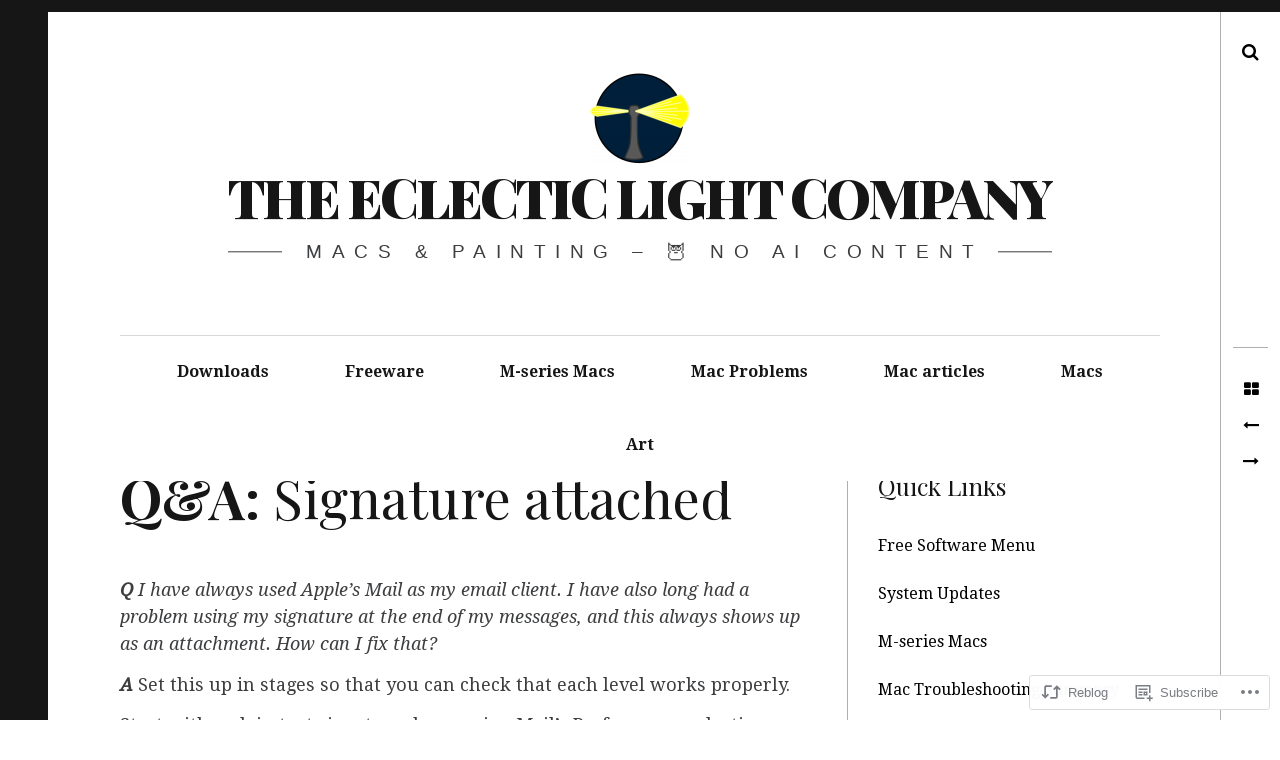

--- FILE ---
content_type: text/html; charset=UTF-8
request_url: https://eclecticlight.co/2015/11/05/qa-signature-attached/
body_size: 23773
content:
<!DOCTYPE html>
<!--[if IE 9]>
<html class="ie9 lt-ie10" lang="en"> <![endif]-->
<!--[if (gt IE 9)|!(IE)]><!-->
<html lang="en"> <!--<![endif]-->
<head>
	<meta charset="UTF-8">
	<meta name="viewport" content="width=device-width, height=device-height, initial-scale=1, user-scalable=no">
	<link rel="profile" href="http://gmpg.org/xfn/11">
	<link rel="pingback" href="https://eclecticlight.co/xmlrpc.php">

	<title>Q&amp;A: Signature attached &#8211; The Eclectic Light Company</title>
<meta name='robots' content='max-image-preview:large' />

<!-- Async WordPress.com Remote Login -->
<script id="wpcom_remote_login_js">
var wpcom_remote_login_extra_auth = '';
function wpcom_remote_login_remove_dom_node_id( element_id ) {
	var dom_node = document.getElementById( element_id );
	if ( dom_node ) { dom_node.parentNode.removeChild( dom_node ); }
}
function wpcom_remote_login_remove_dom_node_classes( class_name ) {
	var dom_nodes = document.querySelectorAll( '.' + class_name );
	for ( var i = 0; i < dom_nodes.length; i++ ) {
		dom_nodes[ i ].parentNode.removeChild( dom_nodes[ i ] );
	}
}
function wpcom_remote_login_final_cleanup() {
	wpcom_remote_login_remove_dom_node_classes( "wpcom_remote_login_msg" );
	wpcom_remote_login_remove_dom_node_id( "wpcom_remote_login_key" );
	wpcom_remote_login_remove_dom_node_id( "wpcom_remote_login_validate" );
	wpcom_remote_login_remove_dom_node_id( "wpcom_remote_login_js" );
	wpcom_remote_login_remove_dom_node_id( "wpcom_request_access_iframe" );
	wpcom_remote_login_remove_dom_node_id( "wpcom_request_access_styles" );
}

// Watch for messages back from the remote login
window.addEventListener( "message", function( e ) {
	if ( e.origin === "https://r-login.wordpress.com" ) {
		var data = {};
		try {
			data = JSON.parse( e.data );
		} catch( e ) {
			wpcom_remote_login_final_cleanup();
			return;
		}

		if ( data.msg === 'LOGIN' ) {
			// Clean up the login check iframe
			wpcom_remote_login_remove_dom_node_id( "wpcom_remote_login_key" );

			var id_regex = new RegExp( /^[0-9]+$/ );
			var token_regex = new RegExp( /^.*|.*|.*$/ );
			if (
				token_regex.test( data.token )
				&& id_regex.test( data.wpcomid )
			) {
				// We have everything we need to ask for a login
				var script = document.createElement( "script" );
				script.setAttribute( "id", "wpcom_remote_login_validate" );
				script.src = '/remote-login.php?wpcom_remote_login=validate'
					+ '&wpcomid=' + data.wpcomid
					+ '&token=' + encodeURIComponent( data.token )
					+ '&host=' + window.location.protocol
					+ '//' + window.location.hostname
					+ '&postid=5261'
					+ '&is_singular=1';
				document.body.appendChild( script );
			}

			return;
		}

		// Safari ITP, not logged in, so redirect
		if ( data.msg === 'LOGIN-REDIRECT' ) {
			window.location = 'https://wordpress.com/log-in?redirect_to=' + window.location.href;
			return;
		}

		// Safari ITP, storage access failed, remove the request
		if ( data.msg === 'LOGIN-REMOVE' ) {
			var css_zap = 'html { -webkit-transition: margin-top 1s; transition: margin-top 1s; } /* 9001 */ html { margin-top: 0 !important; } * html body { margin-top: 0 !important; } @media screen and ( max-width: 782px ) { html { margin-top: 0 !important; } * html body { margin-top: 0 !important; } }';
			var style_zap = document.createElement( 'style' );
			style_zap.type = 'text/css';
			style_zap.appendChild( document.createTextNode( css_zap ) );
			document.body.appendChild( style_zap );

			var e = document.getElementById( 'wpcom_request_access_iframe' );
			e.parentNode.removeChild( e );

			document.cookie = 'wordpress_com_login_access=denied; path=/; max-age=31536000';

			return;
		}

		// Safari ITP
		if ( data.msg === 'REQUEST_ACCESS' ) {
			console.log( 'request access: safari' );

			// Check ITP iframe enable/disable knob
			if ( wpcom_remote_login_extra_auth !== 'safari_itp_iframe' ) {
				return;
			}

			// If we are in a "private window" there is no ITP.
			var private_window = false;
			try {
				var opendb = window.openDatabase( null, null, null, null );
			} catch( e ) {
				private_window = true;
			}

			if ( private_window ) {
				console.log( 'private window' );
				return;
			}

			var iframe = document.createElement( 'iframe' );
			iframe.id = 'wpcom_request_access_iframe';
			iframe.setAttribute( 'scrolling', 'no' );
			iframe.setAttribute( 'sandbox', 'allow-storage-access-by-user-activation allow-scripts allow-same-origin allow-top-navigation-by-user-activation' );
			iframe.src = 'https://r-login.wordpress.com/remote-login.php?wpcom_remote_login=request_access&origin=' + encodeURIComponent( data.origin ) + '&wpcomid=' + encodeURIComponent( data.wpcomid );

			var css = 'html { -webkit-transition: margin-top 1s; transition: margin-top 1s; } /* 9001 */ html { margin-top: 46px !important; } * html body { margin-top: 46px !important; } @media screen and ( max-width: 660px ) { html { margin-top: 71px !important; } * html body { margin-top: 71px !important; } #wpcom_request_access_iframe { display: block; height: 71px !important; } } #wpcom_request_access_iframe { border: 0px; height: 46px; position: fixed; top: 0; left: 0; width: 100%; min-width: 100%; z-index: 99999; background: #23282d; } ';

			var style = document.createElement( 'style' );
			style.type = 'text/css';
			style.id = 'wpcom_request_access_styles';
			style.appendChild( document.createTextNode( css ) );
			document.body.appendChild( style );

			document.body.appendChild( iframe );
		}

		if ( data.msg === 'DONE' ) {
			wpcom_remote_login_final_cleanup();
		}
	}
}, false );

// Inject the remote login iframe after the page has had a chance to load
// more critical resources
window.addEventListener( "DOMContentLoaded", function( e ) {
	var iframe = document.createElement( "iframe" );
	iframe.style.display = "none";
	iframe.setAttribute( "scrolling", "no" );
	iframe.setAttribute( "id", "wpcom_remote_login_key" );
	iframe.src = "https://r-login.wordpress.com/remote-login.php"
		+ "?wpcom_remote_login=key"
		+ "&origin=aHR0cHM6Ly9lY2xlY3RpY2xpZ2h0LmNv"
		+ "&wpcomid=83108039"
		+ "&time=" + Math.floor( Date.now() / 1000 );
	document.body.appendChild( iframe );
}, false );
</script>
<link rel='dns-prefetch' href='//s0.wp.com' />
<link rel='dns-prefetch' href='//wordpress.com' />
<link rel='dns-prefetch' href='//fonts-api.wp.com' />
<link rel="alternate" type="application/rss+xml" title="The Eclectic Light Company &raquo; Feed" href="https://eclecticlight.co/feed/" />
<link rel="alternate" type="application/rss+xml" title="The Eclectic Light Company &raquo; Comments Feed" href="https://eclecticlight.co/comments/feed/" />
	<script type="text/javascript">
		/* <![CDATA[ */
		function addLoadEvent(func) {
			var oldonload = window.onload;
			if (typeof window.onload != 'function') {
				window.onload = func;
			} else {
				window.onload = function () {
					oldonload();
					func();
				}
			}
		}
		/* ]]> */
	</script>
	<link crossorigin='anonymous' rel='stylesheet' id='all-css-0-1' href='/_static/??-eJxtzEkKgDAMQNELWYNjcSGeRdog1Q7BpHh9UQRBXD74fDhImRQFo0DIinxeXGRYUWg222PgHCEkmz0y7OhnQasosXxUGuYC/o/ebfh+b135FMZKd02th77t1hMpiDR+&cssminify=yes' type='text/css' media='all' />
<style id='wp-emoji-styles-inline-css'>

	img.wp-smiley, img.emoji {
		display: inline !important;
		border: none !important;
		box-shadow: none !important;
		height: 1em !important;
		width: 1em !important;
		margin: 0 0.07em !important;
		vertical-align: -0.1em !important;
		background: none !important;
		padding: 0 !important;
	}
/*# sourceURL=wp-emoji-styles-inline-css */
</style>
<link crossorigin='anonymous' rel='stylesheet' id='all-css-2-1' href='/wp-content/plugins/gutenberg-core/v22.4.2/build/styles/block-library/style.min.css?m=1769608164i&cssminify=yes' type='text/css' media='all' />
<style id='wp-block-library-inline-css'>
.has-text-align-justify {
	text-align:justify;
}
.has-text-align-justify{text-align:justify;}

/*# sourceURL=wp-block-library-inline-css */
</style><style id='global-styles-inline-css'>
:root{--wp--preset--aspect-ratio--square: 1;--wp--preset--aspect-ratio--4-3: 4/3;--wp--preset--aspect-ratio--3-4: 3/4;--wp--preset--aspect-ratio--3-2: 3/2;--wp--preset--aspect-ratio--2-3: 2/3;--wp--preset--aspect-ratio--16-9: 16/9;--wp--preset--aspect-ratio--9-16: 9/16;--wp--preset--color--black: #000000;--wp--preset--color--cyan-bluish-gray: #abb8c3;--wp--preset--color--white: #ffffff;--wp--preset--color--pale-pink: #f78da7;--wp--preset--color--vivid-red: #cf2e2e;--wp--preset--color--luminous-vivid-orange: #ff6900;--wp--preset--color--luminous-vivid-amber: #fcb900;--wp--preset--color--light-green-cyan: #7bdcb5;--wp--preset--color--vivid-green-cyan: #00d084;--wp--preset--color--pale-cyan-blue: #8ed1fc;--wp--preset--color--vivid-cyan-blue: #0693e3;--wp--preset--color--vivid-purple: #9b51e0;--wp--preset--gradient--vivid-cyan-blue-to-vivid-purple: linear-gradient(135deg,rgb(6,147,227) 0%,rgb(155,81,224) 100%);--wp--preset--gradient--light-green-cyan-to-vivid-green-cyan: linear-gradient(135deg,rgb(122,220,180) 0%,rgb(0,208,130) 100%);--wp--preset--gradient--luminous-vivid-amber-to-luminous-vivid-orange: linear-gradient(135deg,rgb(252,185,0) 0%,rgb(255,105,0) 100%);--wp--preset--gradient--luminous-vivid-orange-to-vivid-red: linear-gradient(135deg,rgb(255,105,0) 0%,rgb(207,46,46) 100%);--wp--preset--gradient--very-light-gray-to-cyan-bluish-gray: linear-gradient(135deg,rgb(238,238,238) 0%,rgb(169,184,195) 100%);--wp--preset--gradient--cool-to-warm-spectrum: linear-gradient(135deg,rgb(74,234,220) 0%,rgb(151,120,209) 20%,rgb(207,42,186) 40%,rgb(238,44,130) 60%,rgb(251,105,98) 80%,rgb(254,248,76) 100%);--wp--preset--gradient--blush-light-purple: linear-gradient(135deg,rgb(255,206,236) 0%,rgb(152,150,240) 100%);--wp--preset--gradient--blush-bordeaux: linear-gradient(135deg,rgb(254,205,165) 0%,rgb(254,45,45) 50%,rgb(107,0,62) 100%);--wp--preset--gradient--luminous-dusk: linear-gradient(135deg,rgb(255,203,112) 0%,rgb(199,81,192) 50%,rgb(65,88,208) 100%);--wp--preset--gradient--pale-ocean: linear-gradient(135deg,rgb(255,245,203) 0%,rgb(182,227,212) 50%,rgb(51,167,181) 100%);--wp--preset--gradient--electric-grass: linear-gradient(135deg,rgb(202,248,128) 0%,rgb(113,206,126) 100%);--wp--preset--gradient--midnight: linear-gradient(135deg,rgb(2,3,129) 0%,rgb(40,116,252) 100%);--wp--preset--font-size--small: 13px;--wp--preset--font-size--medium: 20px;--wp--preset--font-size--large: 36px;--wp--preset--font-size--x-large: 42px;--wp--preset--font-family--albert-sans: 'Albert Sans', sans-serif;--wp--preset--font-family--alegreya: Alegreya, serif;--wp--preset--font-family--arvo: Arvo, serif;--wp--preset--font-family--bodoni-moda: 'Bodoni Moda', serif;--wp--preset--font-family--bricolage-grotesque: 'Bricolage Grotesque', sans-serif;--wp--preset--font-family--cabin: Cabin, sans-serif;--wp--preset--font-family--chivo: Chivo, sans-serif;--wp--preset--font-family--commissioner: Commissioner, sans-serif;--wp--preset--font-family--cormorant: Cormorant, serif;--wp--preset--font-family--courier-prime: 'Courier Prime', monospace;--wp--preset--font-family--crimson-pro: 'Crimson Pro', serif;--wp--preset--font-family--dm-mono: 'DM Mono', monospace;--wp--preset--font-family--dm-sans: 'DM Sans', sans-serif;--wp--preset--font-family--dm-serif-display: 'DM Serif Display', serif;--wp--preset--font-family--domine: Domine, serif;--wp--preset--font-family--eb-garamond: 'EB Garamond', serif;--wp--preset--font-family--epilogue: Epilogue, sans-serif;--wp--preset--font-family--fahkwang: Fahkwang, sans-serif;--wp--preset--font-family--figtree: Figtree, sans-serif;--wp--preset--font-family--fira-sans: 'Fira Sans', sans-serif;--wp--preset--font-family--fjalla-one: 'Fjalla One', sans-serif;--wp--preset--font-family--fraunces: Fraunces, serif;--wp--preset--font-family--gabarito: Gabarito, system-ui;--wp--preset--font-family--ibm-plex-mono: 'IBM Plex Mono', monospace;--wp--preset--font-family--ibm-plex-sans: 'IBM Plex Sans', sans-serif;--wp--preset--font-family--ibarra-real-nova: 'Ibarra Real Nova', serif;--wp--preset--font-family--instrument-serif: 'Instrument Serif', serif;--wp--preset--font-family--inter: Inter, sans-serif;--wp--preset--font-family--josefin-sans: 'Josefin Sans', sans-serif;--wp--preset--font-family--jost: Jost, sans-serif;--wp--preset--font-family--libre-baskerville: 'Libre Baskerville', serif;--wp--preset--font-family--libre-franklin: 'Libre Franklin', sans-serif;--wp--preset--font-family--literata: Literata, serif;--wp--preset--font-family--lora: Lora, serif;--wp--preset--font-family--merriweather: Merriweather, serif;--wp--preset--font-family--montserrat: Montserrat, sans-serif;--wp--preset--font-family--newsreader: Newsreader, serif;--wp--preset--font-family--noto-sans-mono: 'Noto Sans Mono', sans-serif;--wp--preset--font-family--nunito: Nunito, sans-serif;--wp--preset--font-family--open-sans: 'Open Sans', sans-serif;--wp--preset--font-family--overpass: Overpass, sans-serif;--wp--preset--font-family--pt-serif: 'PT Serif', serif;--wp--preset--font-family--petrona: Petrona, serif;--wp--preset--font-family--piazzolla: Piazzolla, serif;--wp--preset--font-family--playfair-display: 'Playfair Display', serif;--wp--preset--font-family--plus-jakarta-sans: 'Plus Jakarta Sans', sans-serif;--wp--preset--font-family--poppins: Poppins, sans-serif;--wp--preset--font-family--raleway: Raleway, sans-serif;--wp--preset--font-family--roboto: Roboto, sans-serif;--wp--preset--font-family--roboto-slab: 'Roboto Slab', serif;--wp--preset--font-family--rubik: Rubik, sans-serif;--wp--preset--font-family--rufina: Rufina, serif;--wp--preset--font-family--sora: Sora, sans-serif;--wp--preset--font-family--source-sans-3: 'Source Sans 3', sans-serif;--wp--preset--font-family--source-serif-4: 'Source Serif 4', serif;--wp--preset--font-family--space-mono: 'Space Mono', monospace;--wp--preset--font-family--syne: Syne, sans-serif;--wp--preset--font-family--texturina: Texturina, serif;--wp--preset--font-family--urbanist: Urbanist, sans-serif;--wp--preset--font-family--work-sans: 'Work Sans', sans-serif;--wp--preset--spacing--20: 0.44rem;--wp--preset--spacing--30: 0.67rem;--wp--preset--spacing--40: 1rem;--wp--preset--spacing--50: 1.5rem;--wp--preset--spacing--60: 2.25rem;--wp--preset--spacing--70: 3.38rem;--wp--preset--spacing--80: 5.06rem;--wp--preset--shadow--natural: 6px 6px 9px rgba(0, 0, 0, 0.2);--wp--preset--shadow--deep: 12px 12px 50px rgba(0, 0, 0, 0.4);--wp--preset--shadow--sharp: 6px 6px 0px rgba(0, 0, 0, 0.2);--wp--preset--shadow--outlined: 6px 6px 0px -3px rgb(255, 255, 255), 6px 6px rgb(0, 0, 0);--wp--preset--shadow--crisp: 6px 6px 0px rgb(0, 0, 0);}:where(body) { margin: 0; }:where(.is-layout-flex){gap: 0.5em;}:where(.is-layout-grid){gap: 0.5em;}body .is-layout-flex{display: flex;}.is-layout-flex{flex-wrap: wrap;align-items: center;}.is-layout-flex > :is(*, div){margin: 0;}body .is-layout-grid{display: grid;}.is-layout-grid > :is(*, div){margin: 0;}body{padding-top: 0px;padding-right: 0px;padding-bottom: 0px;padding-left: 0px;}:root :where(.wp-element-button, .wp-block-button__link){background-color: #32373c;border-width: 0;color: #fff;font-family: inherit;font-size: inherit;font-style: inherit;font-weight: inherit;letter-spacing: inherit;line-height: inherit;padding-top: calc(0.667em + 2px);padding-right: calc(1.333em + 2px);padding-bottom: calc(0.667em + 2px);padding-left: calc(1.333em + 2px);text-decoration: none;text-transform: inherit;}.has-black-color{color: var(--wp--preset--color--black) !important;}.has-cyan-bluish-gray-color{color: var(--wp--preset--color--cyan-bluish-gray) !important;}.has-white-color{color: var(--wp--preset--color--white) !important;}.has-pale-pink-color{color: var(--wp--preset--color--pale-pink) !important;}.has-vivid-red-color{color: var(--wp--preset--color--vivid-red) !important;}.has-luminous-vivid-orange-color{color: var(--wp--preset--color--luminous-vivid-orange) !important;}.has-luminous-vivid-amber-color{color: var(--wp--preset--color--luminous-vivid-amber) !important;}.has-light-green-cyan-color{color: var(--wp--preset--color--light-green-cyan) !important;}.has-vivid-green-cyan-color{color: var(--wp--preset--color--vivid-green-cyan) !important;}.has-pale-cyan-blue-color{color: var(--wp--preset--color--pale-cyan-blue) !important;}.has-vivid-cyan-blue-color{color: var(--wp--preset--color--vivid-cyan-blue) !important;}.has-vivid-purple-color{color: var(--wp--preset--color--vivid-purple) !important;}.has-black-background-color{background-color: var(--wp--preset--color--black) !important;}.has-cyan-bluish-gray-background-color{background-color: var(--wp--preset--color--cyan-bluish-gray) !important;}.has-white-background-color{background-color: var(--wp--preset--color--white) !important;}.has-pale-pink-background-color{background-color: var(--wp--preset--color--pale-pink) !important;}.has-vivid-red-background-color{background-color: var(--wp--preset--color--vivid-red) !important;}.has-luminous-vivid-orange-background-color{background-color: var(--wp--preset--color--luminous-vivid-orange) !important;}.has-luminous-vivid-amber-background-color{background-color: var(--wp--preset--color--luminous-vivid-amber) !important;}.has-light-green-cyan-background-color{background-color: var(--wp--preset--color--light-green-cyan) !important;}.has-vivid-green-cyan-background-color{background-color: var(--wp--preset--color--vivid-green-cyan) !important;}.has-pale-cyan-blue-background-color{background-color: var(--wp--preset--color--pale-cyan-blue) !important;}.has-vivid-cyan-blue-background-color{background-color: var(--wp--preset--color--vivid-cyan-blue) !important;}.has-vivid-purple-background-color{background-color: var(--wp--preset--color--vivid-purple) !important;}.has-black-border-color{border-color: var(--wp--preset--color--black) !important;}.has-cyan-bluish-gray-border-color{border-color: var(--wp--preset--color--cyan-bluish-gray) !important;}.has-white-border-color{border-color: var(--wp--preset--color--white) !important;}.has-pale-pink-border-color{border-color: var(--wp--preset--color--pale-pink) !important;}.has-vivid-red-border-color{border-color: var(--wp--preset--color--vivid-red) !important;}.has-luminous-vivid-orange-border-color{border-color: var(--wp--preset--color--luminous-vivid-orange) !important;}.has-luminous-vivid-amber-border-color{border-color: var(--wp--preset--color--luminous-vivid-amber) !important;}.has-light-green-cyan-border-color{border-color: var(--wp--preset--color--light-green-cyan) !important;}.has-vivid-green-cyan-border-color{border-color: var(--wp--preset--color--vivid-green-cyan) !important;}.has-pale-cyan-blue-border-color{border-color: var(--wp--preset--color--pale-cyan-blue) !important;}.has-vivid-cyan-blue-border-color{border-color: var(--wp--preset--color--vivid-cyan-blue) !important;}.has-vivid-purple-border-color{border-color: var(--wp--preset--color--vivid-purple) !important;}.has-vivid-cyan-blue-to-vivid-purple-gradient-background{background: var(--wp--preset--gradient--vivid-cyan-blue-to-vivid-purple) !important;}.has-light-green-cyan-to-vivid-green-cyan-gradient-background{background: var(--wp--preset--gradient--light-green-cyan-to-vivid-green-cyan) !important;}.has-luminous-vivid-amber-to-luminous-vivid-orange-gradient-background{background: var(--wp--preset--gradient--luminous-vivid-amber-to-luminous-vivid-orange) !important;}.has-luminous-vivid-orange-to-vivid-red-gradient-background{background: var(--wp--preset--gradient--luminous-vivid-orange-to-vivid-red) !important;}.has-very-light-gray-to-cyan-bluish-gray-gradient-background{background: var(--wp--preset--gradient--very-light-gray-to-cyan-bluish-gray) !important;}.has-cool-to-warm-spectrum-gradient-background{background: var(--wp--preset--gradient--cool-to-warm-spectrum) !important;}.has-blush-light-purple-gradient-background{background: var(--wp--preset--gradient--blush-light-purple) !important;}.has-blush-bordeaux-gradient-background{background: var(--wp--preset--gradient--blush-bordeaux) !important;}.has-luminous-dusk-gradient-background{background: var(--wp--preset--gradient--luminous-dusk) !important;}.has-pale-ocean-gradient-background{background: var(--wp--preset--gradient--pale-ocean) !important;}.has-electric-grass-gradient-background{background: var(--wp--preset--gradient--electric-grass) !important;}.has-midnight-gradient-background{background: var(--wp--preset--gradient--midnight) !important;}.has-small-font-size{font-size: var(--wp--preset--font-size--small) !important;}.has-medium-font-size{font-size: var(--wp--preset--font-size--medium) !important;}.has-large-font-size{font-size: var(--wp--preset--font-size--large) !important;}.has-x-large-font-size{font-size: var(--wp--preset--font-size--x-large) !important;}.has-albert-sans-font-family{font-family: var(--wp--preset--font-family--albert-sans) !important;}.has-alegreya-font-family{font-family: var(--wp--preset--font-family--alegreya) !important;}.has-arvo-font-family{font-family: var(--wp--preset--font-family--arvo) !important;}.has-bodoni-moda-font-family{font-family: var(--wp--preset--font-family--bodoni-moda) !important;}.has-bricolage-grotesque-font-family{font-family: var(--wp--preset--font-family--bricolage-grotesque) !important;}.has-cabin-font-family{font-family: var(--wp--preset--font-family--cabin) !important;}.has-chivo-font-family{font-family: var(--wp--preset--font-family--chivo) !important;}.has-commissioner-font-family{font-family: var(--wp--preset--font-family--commissioner) !important;}.has-cormorant-font-family{font-family: var(--wp--preset--font-family--cormorant) !important;}.has-courier-prime-font-family{font-family: var(--wp--preset--font-family--courier-prime) !important;}.has-crimson-pro-font-family{font-family: var(--wp--preset--font-family--crimson-pro) !important;}.has-dm-mono-font-family{font-family: var(--wp--preset--font-family--dm-mono) !important;}.has-dm-sans-font-family{font-family: var(--wp--preset--font-family--dm-sans) !important;}.has-dm-serif-display-font-family{font-family: var(--wp--preset--font-family--dm-serif-display) !important;}.has-domine-font-family{font-family: var(--wp--preset--font-family--domine) !important;}.has-eb-garamond-font-family{font-family: var(--wp--preset--font-family--eb-garamond) !important;}.has-epilogue-font-family{font-family: var(--wp--preset--font-family--epilogue) !important;}.has-fahkwang-font-family{font-family: var(--wp--preset--font-family--fahkwang) !important;}.has-figtree-font-family{font-family: var(--wp--preset--font-family--figtree) !important;}.has-fira-sans-font-family{font-family: var(--wp--preset--font-family--fira-sans) !important;}.has-fjalla-one-font-family{font-family: var(--wp--preset--font-family--fjalla-one) !important;}.has-fraunces-font-family{font-family: var(--wp--preset--font-family--fraunces) !important;}.has-gabarito-font-family{font-family: var(--wp--preset--font-family--gabarito) !important;}.has-ibm-plex-mono-font-family{font-family: var(--wp--preset--font-family--ibm-plex-mono) !important;}.has-ibm-plex-sans-font-family{font-family: var(--wp--preset--font-family--ibm-plex-sans) !important;}.has-ibarra-real-nova-font-family{font-family: var(--wp--preset--font-family--ibarra-real-nova) !important;}.has-instrument-serif-font-family{font-family: var(--wp--preset--font-family--instrument-serif) !important;}.has-inter-font-family{font-family: var(--wp--preset--font-family--inter) !important;}.has-josefin-sans-font-family{font-family: var(--wp--preset--font-family--josefin-sans) !important;}.has-jost-font-family{font-family: var(--wp--preset--font-family--jost) !important;}.has-libre-baskerville-font-family{font-family: var(--wp--preset--font-family--libre-baskerville) !important;}.has-libre-franklin-font-family{font-family: var(--wp--preset--font-family--libre-franklin) !important;}.has-literata-font-family{font-family: var(--wp--preset--font-family--literata) !important;}.has-lora-font-family{font-family: var(--wp--preset--font-family--lora) !important;}.has-merriweather-font-family{font-family: var(--wp--preset--font-family--merriweather) !important;}.has-montserrat-font-family{font-family: var(--wp--preset--font-family--montserrat) !important;}.has-newsreader-font-family{font-family: var(--wp--preset--font-family--newsreader) !important;}.has-noto-sans-mono-font-family{font-family: var(--wp--preset--font-family--noto-sans-mono) !important;}.has-nunito-font-family{font-family: var(--wp--preset--font-family--nunito) !important;}.has-open-sans-font-family{font-family: var(--wp--preset--font-family--open-sans) !important;}.has-overpass-font-family{font-family: var(--wp--preset--font-family--overpass) !important;}.has-pt-serif-font-family{font-family: var(--wp--preset--font-family--pt-serif) !important;}.has-petrona-font-family{font-family: var(--wp--preset--font-family--petrona) !important;}.has-piazzolla-font-family{font-family: var(--wp--preset--font-family--piazzolla) !important;}.has-playfair-display-font-family{font-family: var(--wp--preset--font-family--playfair-display) !important;}.has-plus-jakarta-sans-font-family{font-family: var(--wp--preset--font-family--plus-jakarta-sans) !important;}.has-poppins-font-family{font-family: var(--wp--preset--font-family--poppins) !important;}.has-raleway-font-family{font-family: var(--wp--preset--font-family--raleway) !important;}.has-roboto-font-family{font-family: var(--wp--preset--font-family--roboto) !important;}.has-roboto-slab-font-family{font-family: var(--wp--preset--font-family--roboto-slab) !important;}.has-rubik-font-family{font-family: var(--wp--preset--font-family--rubik) !important;}.has-rufina-font-family{font-family: var(--wp--preset--font-family--rufina) !important;}.has-sora-font-family{font-family: var(--wp--preset--font-family--sora) !important;}.has-source-sans-3-font-family{font-family: var(--wp--preset--font-family--source-sans-3) !important;}.has-source-serif-4-font-family{font-family: var(--wp--preset--font-family--source-serif-4) !important;}.has-space-mono-font-family{font-family: var(--wp--preset--font-family--space-mono) !important;}.has-syne-font-family{font-family: var(--wp--preset--font-family--syne) !important;}.has-texturina-font-family{font-family: var(--wp--preset--font-family--texturina) !important;}.has-urbanist-font-family{font-family: var(--wp--preset--font-family--urbanist) !important;}.has-work-sans-font-family{font-family: var(--wp--preset--font-family--work-sans) !important;}
/*# sourceURL=global-styles-inline-css */
</style>

<style id='classic-theme-styles-inline-css'>
.wp-block-button__link{background-color:#32373c;border-radius:9999px;box-shadow:none;color:#fff;font-size:1.125em;padding:calc(.667em + 2px) calc(1.333em + 2px);text-decoration:none}.wp-block-file__button{background:#32373c;color:#fff}.wp-block-accordion-heading{margin:0}.wp-block-accordion-heading__toggle{background-color:inherit!important;color:inherit!important}.wp-block-accordion-heading__toggle:not(:focus-visible){outline:none}.wp-block-accordion-heading__toggle:focus,.wp-block-accordion-heading__toggle:hover{background-color:inherit!important;border:none;box-shadow:none;color:inherit;padding:var(--wp--preset--spacing--20,1em) 0;text-decoration:none}.wp-block-accordion-heading__toggle:focus-visible{outline:auto;outline-offset:0}
/*# sourceURL=/wp-content/plugins/gutenberg-core/v22.4.2/build/styles/block-library/classic.min.css */
</style>
<link crossorigin='anonymous' rel='stylesheet' id='all-css-4-1' href='/_static/??-eJyNjUEOwkAIRS8k0sZUV8azTCtadJiZFGrj7UVrXKgxbgj8vPfBqUCXk1EylBFKHI+cFLs8kOdSgqETQnsOFEkcW3aqC/yuTcUdaNsykCr4FB4FrHdRf3lu3ash8pn80rdkVhlTNnZbX8tH5/wKn5+x5wthUCWbWw+OQZhIs9Bfrto1PsidbOv1qmqqTV03pxueHnQl&cssminify=yes' type='text/css' media='all' />
<link rel='stylesheet' id='hive-fonts-css' href='https://fonts-api.wp.com/css?family=Droid+Serif%3A400%2C700%2C400italic%7CPlayfair+Display%3A400%2C700%2C900%2C400italic%2C700italic%2C900italic&#038;subset=latin%2Clatin-ext' media='all' />
<link crossorigin='anonymous' rel='stylesheet' id='all-css-6-1' href='/_static/??-eJzTLy/QTc7PK0nNK9HPLdUtyClNz8wr1i9KTcrJTwcy0/WTi5G5ekCujj52Temp+bo5+cmJJZn5eSgc3bScxMwikFb7XFtDE1NLExMLc0OTLACohS2q&cssminify=yes' type='text/css' media='all' />
<style id='jetpack-global-styles-frontend-style-inline-css'>
:root { --font-headings: unset; --font-base: unset; --font-headings-default: -apple-system,BlinkMacSystemFont,"Segoe UI",Roboto,Oxygen-Sans,Ubuntu,Cantarell,"Helvetica Neue",sans-serif; --font-base-default: -apple-system,BlinkMacSystemFont,"Segoe UI",Roboto,Oxygen-Sans,Ubuntu,Cantarell,"Helvetica Neue",sans-serif;}
/*# sourceURL=jetpack-global-styles-frontend-style-inline-css */
</style>
<link crossorigin='anonymous' rel='stylesheet' id='all-css-8-1' href='/_static/??-eJyNjcsKAjEMRX/IGtQZBxfip0hMS9sxTYppGfx7H7gRN+7ugcs5sFRHKi1Ig9Jd5R6zGMyhVaTrh8G6QFHfORhYwlvw6P39PbPENZmt4G/ROQuBKWVkxxrVvuBH1lIoz2waILJekF+HUzlupnG3nQ77YZwfuRJIaQ==&cssminify=yes' type='text/css' media='all' />
<script type="text/javascript" id="jetpack_related-posts-js-extra">
/* <![CDATA[ */
var related_posts_js_options = {"post_heading":"h4"};
//# sourceURL=jetpack_related-posts-js-extra
/* ]]> */
</script>
<script type="text/javascript" id="wpcom-actionbar-placeholder-js-extra">
/* <![CDATA[ */
var actionbardata = {"siteID":"83108039","postID":"5261","siteURL":"https://eclecticlight.co","xhrURL":"https://eclecticlight.co/wp-admin/admin-ajax.php","nonce":"5a44a49ab0","isLoggedIn":"","statusMessage":"","subsEmailDefault":"instantly","proxyScriptUrl":"https://s0.wp.com/wp-content/js/wpcom-proxy-request.js?m=1513050504i&amp;ver=20211021","shortlink":"https://wp.me/p5CIcf-1mR","i18n":{"followedText":"New posts from this site will now appear in your \u003Ca href=\"https://wordpress.com/reader\"\u003EReader\u003C/a\u003E","foldBar":"Collapse this bar","unfoldBar":"Expand this bar","shortLinkCopied":"Shortlink copied to clipboard."}};
//# sourceURL=wpcom-actionbar-placeholder-js-extra
/* ]]> */
</script>
<script type="text/javascript" id="jetpack-mu-wpcom-settings-js-before">
/* <![CDATA[ */
var JETPACK_MU_WPCOM_SETTINGS = {"assetsUrl":"https://s0.wp.com/wp-content/mu-plugins/jetpack-mu-wpcom-plugin/sun/jetpack_vendor/automattic/jetpack-mu-wpcom/src/build/"};
//# sourceURL=jetpack-mu-wpcom-settings-js-before
/* ]]> */
</script>
<script crossorigin='anonymous' type='text/javascript'  src='/_static/??-eJx1jcEOwiAQRH9IunJo2ovxU0yFTQPCguyS2r8XE0zqwdNkMi9vYMvKJBIkgVhVDnV1xOBR8mIevQNXgpsjA/fqgoWCYRG0KicW/m1DdDR4PsHB6xsTROWSXvt3a7JQLfJn9M+KZe9xFPyFVHRraacdvsaLnsbxrPU0z/4NC+ROAA=='></script>
<script type="text/javascript" id="rlt-proxy-js-after">
/* <![CDATA[ */
	rltInitialize( {"token":null,"iframeOrigins":["https:\/\/widgets.wp.com"]} );
//# sourceURL=rlt-proxy-js-after
/* ]]> */
</script>
<link rel="EditURI" type="application/rsd+xml" title="RSD" href="https://eclecticlightdotcom.wordpress.com/xmlrpc.php?rsd" />
<meta name="generator" content="WordPress.com" />
<link rel="canonical" href="https://eclecticlight.co/2015/11/05/qa-signature-attached/" />
<link rel='shortlink' href='https://wp.me/p5CIcf-1mR' />
<link rel="alternate" type="application/json+oembed" href="https://public-api.wordpress.com/oembed/?format=json&amp;url=https%3A%2F%2Feclecticlight.co%2F2015%2F11%2F05%2Fqa-signature-attached%2F&amp;for=wpcom-auto-discovery" /><link rel="alternate" type="application/xml+oembed" href="https://public-api.wordpress.com/oembed/?format=xml&amp;url=https%3A%2F%2Feclecticlight.co%2F2015%2F11%2F05%2Fqa-signature-attached%2F&amp;for=wpcom-auto-discovery" />
<!-- Jetpack Open Graph Tags -->
<meta property="og:type" content="article" />
<meta property="og:title" content="Q&amp;A: Signature attached" />
<meta property="og:url" content="https://eclecticlight.co/2015/11/05/qa-signature-attached/" />
<meta property="og:description" content="Why does my signature always show up as an attachment to email?" />
<meta property="article:published_time" content="2015-11-05T16:00:00+00:00" />
<meta property="article:modified_time" content="2015-11-04T22:40:27+00:00" />
<meta property="og:site_name" content="The Eclectic Light Company" />
<meta property="og:image" content="https://eclecticlight.co/wp-content/uploads/2015/01/cropped-eclecticlightlogo-e1421784280911.png?w=200" />
<meta property="og:image:width" content="200" />
<meta property="og:image:height" content="200" />
<meta property="og:image:alt" content="" />
<meta property="og:locale" content="en_US" />
<meta property="article:publisher" content="https://www.facebook.com/WordPresscom" />
<meta name="twitter:creator" content="@howardnoakley" />
<meta name="twitter:site" content="@howardnoakley" />
<meta name="twitter:text:title" content="Q&amp;A: Signature attached" />
<meta name="twitter:image" content="https://eclecticlight.co/wp-content/uploads/2015/01/cropped-eclecticlightlogo-e1421784280911.png?w=240" />
<meta name="twitter:card" content="summary" />

<!-- End Jetpack Open Graph Tags -->
<link rel='openid.server' href='https://eclecticlight.co/?openidserver=1' />
<link rel='openid.delegate' href='https://eclecticlight.co/' />
<link rel="search" type="application/opensearchdescription+xml" href="https://eclecticlight.co/osd.xml" title="The Eclectic Light Company" />
<link rel="search" type="application/opensearchdescription+xml" href="https://s1.wp.com/opensearch.xml" title="WordPress.com" />
		<style type="text/css">
			.recentcomments a {
				display: inline !important;
				padding: 0 !important;
				margin: 0 !important;
			}

			table.recentcommentsavatartop img.avatar, table.recentcommentsavatarend img.avatar {
				border: 0px;
				margin: 0;
			}

			table.recentcommentsavatartop a, table.recentcommentsavatarend a {
				border: 0px !important;
				background-color: transparent !important;
			}

			td.recentcommentsavatarend, td.recentcommentsavatartop {
				padding: 0px 0px 1px 0px;
				margin: 0px;
			}

			td.recentcommentstextend {
				border: none !important;
				padding: 0px 0px 2px 10px;
			}

			.rtl td.recentcommentstextend {
				padding: 0px 10px 2px 0px;
			}

			td.recentcommentstexttop {
				border: none;
				padding: 0px 0px 0px 10px;
			}

			.rtl td.recentcommentstexttop {
				padding: 0px 10px 0px 0px;
			}
		</style>
		<meta name="description" content="Why does my signature always show up as an attachment to email?" />
<style type="text/css" id="custom-colors-css">	.content-quote blockquote:after {
		-webkit-border-image: none;
		-webkit-border-image: none;
				border-image: none;
				border-image: none;
	}
.sticky:not(.format-quote) { color: #020202;}
.sticky:not(.format-quote) a { color: #020202;}
.widget_blog_subscription input[type="submit"] { color: #020202;}
.sticky:not(.format-quote) h1, .sticky:not(.format-quote) h2, .sticky:not(.format-quote) h3, .sticky:not(.format-quote) blockquote, .sticky:not(.format-quote) .dropcap { color: #020202;}
a, .comment-reply-link { color: #D42A0C;}
.sticky a { color: #0A0000;}
.highlight:before, .archive__grid .accent-box, .sticky:not(.format-quote):after, .widget_blog_subscription input[type="submit"] { background-color: #ED303C;}
.widget_blog_subscription input[type="submit"] { border-color: #ED303C;}
.content-quote blockquote:before, .content-quote blockquote:before, .widget a:hover, .content-quote blockquote:after { color: #DC1320;}
</style>
<link rel="icon" href="https://eclecticlight.co/wp-content/uploads/2015/01/cropped-eclecticlightlogo-e1421784280911.png?w=32" sizes="32x32" />
<link rel="icon" href="https://eclecticlight.co/wp-content/uploads/2015/01/cropped-eclecticlightlogo-e1421784280911.png?w=192" sizes="192x192" />
<link rel="apple-touch-icon" href="https://eclecticlight.co/wp-content/uploads/2015/01/cropped-eclecticlightlogo-e1421784280911.png?w=180" />
<meta name="msapplication-TileImage" content="https://eclecticlight.co/wp-content/uploads/2015/01/cropped-eclecticlightlogo-e1421784280911.png?w=270" />
			<link rel="stylesheet" id="custom-css-css" type="text/css" href="https://s0.wp.com/?custom-css=1&#038;csblog=5CIcf&#038;cscache=6&#038;csrev=8" />
			
	<!--[if !IE]><!-->
	<script>
		if (/*@cc_on!@*/false) {
			document.documentElement.className += ' ie10';
		}
	</script>
	<!--<![endif]-->
</head>

<body class="wp-singular post-template-default single single-post postid-5261 single-format-standard wp-custom-logo wp-embed-responsive wp-theme-premiumhive customizer-styles-applied has_sidebar jetpack-reblog-enabled has-site-logo custom-colors">


<div id="page" class="hfeed site">

	<a class="skip-link screen-reader-text" href="#content">Skip to content</a>

	<header id="masthead" class="site-header" role="banner">

		<div class="container">
			<div class="site-branding">
				<a href="https://eclecticlight.co/" class="site-logo-link" rel="home" itemprop="url"><img width="103" height="93" src="https://eclecticlight.co/wp-content/uploads/2015/01/eclecticlightlogo-e1421784280911.png?w=103" class="site-logo attachment-hive-site-logo" alt="" data-size="hive-site-logo" itemprop="logo" decoding="async" data-attachment-id="79" data-permalink="https://eclecticlight.co/eclecticlightlogo/" data-orig-file="https://eclecticlight.co/wp-content/uploads/2015/01/eclecticlightlogo-e1421784280911.png" data-orig-size="103,93" data-comments-opened="1" data-image-meta="{&quot;aperture&quot;:&quot;0&quot;,&quot;credit&quot;:&quot;&quot;,&quot;camera&quot;:&quot;&quot;,&quot;caption&quot;:&quot;&quot;,&quot;created_timestamp&quot;:&quot;0&quot;,&quot;copyright&quot;:&quot;&quot;,&quot;focal_length&quot;:&quot;0&quot;,&quot;iso&quot;:&quot;0&quot;,&quot;shutter_speed&quot;:&quot;0&quot;,&quot;title&quot;:&quot;&quot;,&quot;orientation&quot;:&quot;0&quot;}" data-image-title="EclecticLightLogo" data-image-description="" data-image-caption="" data-medium-file="https://eclecticlight.co/wp-content/uploads/2015/01/eclecticlightlogo-e1421784280911.png?w=103" data-large-file="https://eclecticlight.co/wp-content/uploads/2015/01/eclecticlightlogo-e1421784280911.png?w=103" /></a>
				<h1 class="site-title site-title--small">
					<a href="https://eclecticlight.co/" rel="home">
						The Eclectic Light Company					</a>
				</h1>

				<div class="site-description">
					<span class="site-description-text">Macs &amp; painting – 🦉 No AI content</span>
				</div>
			</div>

			<nav id="site-navigation" class="main-navigation" role="navigation">
				<h5 class="screen-reader-text">Main navigation</h5>
									<button class="navigation__trigger">
						<i class="fa fa-bars"></i><span class="screen-reader-text">Menu</span>
					</button>
				<ul id="menu-short" class="nav  nav--main"><li id="menu-item-26484" class="menu-item menu-item-type-post_type menu-item-object-page menu-item-26484"><a href="https://eclecticlight.co/downloads/">Downloads</a></li>
<li id="menu-item-77749" class="menu-item menu-item-type-post_type menu-item-object-page menu-item-77749"><a href="https://eclecticlight.co/free-software-menu/">Freeware</a></li>
<li id="menu-item-56589" class="menu-item menu-item-type-post_type menu-item-object-page menu-item-56589"><a href="https://eclecticlight.co/m1-macs/">M-series Macs</a></li>
<li id="menu-item-56590" class="menu-item menu-item-type-post_type menu-item-object-page menu-item-56590"><a href="https://eclecticlight.co/mac-troubleshooting-summary/">Mac Problems</a></li>
<li id="menu-item-26486" class="menu-item menu-item-type-post_type menu-item-object-page menu-item-26486"><a href="https://eclecticlight.co/mac-problem-solving/">Mac articles</a></li>
<li id="menu-item-26489" class="menu-item menu-item-type-taxonomy menu-item-object-category current-post-ancestor current-menu-parent current-post-parent menu-item-26489"><a href="https://eclecticlight.co/category/macs/">Macs</a></li>
<li id="menu-item-26485" class="menu-item menu-item-type-post_type menu-item-object-page menu-item-26485"><a href="https://eclecticlight.co/painting-topics/">Art</a></li>
</ul>			</nav><!-- #site-navigation -->
		</div>

	</header><!-- #masthead -->

	<div id="content" class="site-content">

		<div class="container">

	<div id="primary" class="content-area">
		<main id="main" class="site-main" role="main">

			
<article id="post-5261" class="post-5261 post type-post status-publish format-standard hentry category-macs category-technology tag-image tag-mail tag-mail-client tag-signature ">
	
	<header class="entry-header">

		<div class="entry-meta">
			<span class="posted-by"> <span class="author vcard">
					<a class="url fn n" href="https://eclecticlight.co/author/hoakley/">hoakley
					</a>
				</span></span>
<span class="posted-on"><a href="https://eclecticlight.co/2015/11/05/qa-signature-attached/" rel="bookmark"><time class="entry-date published" datetime="2015-11-05T16:00:00+00:00">November 5, 2015</time></a></span>				<span class="cat-links">
					<a href="https://eclecticlight.co/category/macs/" rel="category tag">Macs</a>, <a href="https://eclecticlight.co/category/technology/" rel="category tag">Technology</a>				</span>
					</div>
		<h1 class="entry-title"><strong>Q&amp;A:</strong> Signature attached
</h1>
	</header><!-- .entry-header -->

	
		<div class="entry-content" data-first_letter="Q">
		<p><em><strong>Q</strong> I have always used Apple’s Mail as my email client. I have also long had a problem using my signature at the end of my messages, and this always shows up as an attachment. How can I fix that? </em></p>
<p><strong><em>A</em></strong> Set this up in stages so that you can check that each level works properly.</p>
<p>Start with a plain text signature, by opening Mail’s Preferences, selecting Signatures, and adding a new signature containing just your name and another line or two of text. Send a couple of test mails to verify that this works properly.</p>
<p>Next try styled text without an image, by opening up the same signature and styling it to taste. You will then need to ensure that your messages are sent in Rich Text, selected at the top of the Composing tool. Check that works OK, then try adding an image by opening the signature and pasting in a small logo or similar.</p>
<p>However the recipient needs to have their mail client set up to show messages in the right format, with images displayed inline, or their mail client will display any image as an attachment. For example, someone who still uses a mail client which displays only plain text will inevitably receive any graphical signature as an attachment.</p>
<p><em>Updated from the original, which was first published in MacUser volume 28 issue 15, 2012.</em></p>
<div id="jp-post-flair" class="sharedaddy sd-like-enabled sd-sharing-enabled"><div class="sharedaddy sd-sharing-enabled"><div class="robots-nocontent sd-block sd-social sd-social-icon-text sd-sharing"><h3 class="sd-title">Share this:</h3><div class="sd-content"><ul><li class="share-twitter"><a rel="nofollow noopener noreferrer"
				data-shared="sharing-twitter-5261"
				class="share-twitter sd-button share-icon"
				href="https://eclecticlight.co/2015/11/05/qa-signature-attached/?share=twitter"
				target="_blank"
				aria-labelledby="sharing-twitter-5261"
				>
				<span id="sharing-twitter-5261" hidden>Share on X (Opens in new window)</span>
				<span>X</span>
			</a></li><li class="share-facebook"><a rel="nofollow noopener noreferrer"
				data-shared="sharing-facebook-5261"
				class="share-facebook sd-button share-icon"
				href="https://eclecticlight.co/2015/11/05/qa-signature-attached/?share=facebook"
				target="_blank"
				aria-labelledby="sharing-facebook-5261"
				>
				<span id="sharing-facebook-5261" hidden>Share on Facebook (Opens in new window)</span>
				<span>Facebook</span>
			</a></li><li class="share-reddit"><a rel="nofollow noopener noreferrer"
				data-shared="sharing-reddit-5261"
				class="share-reddit sd-button share-icon"
				href="https://eclecticlight.co/2015/11/05/qa-signature-attached/?share=reddit"
				target="_blank"
				aria-labelledby="sharing-reddit-5261"
				>
				<span id="sharing-reddit-5261" hidden>Share on Reddit (Opens in new window)</span>
				<span>Reddit</span>
			</a></li><li class="share-pinterest"><a rel="nofollow noopener noreferrer"
				data-shared="sharing-pinterest-5261"
				class="share-pinterest sd-button share-icon"
				href="https://eclecticlight.co/2015/11/05/qa-signature-attached/?share=pinterest"
				target="_blank"
				aria-labelledby="sharing-pinterest-5261"
				>
				<span id="sharing-pinterest-5261" hidden>Share on Pinterest (Opens in new window)</span>
				<span>Pinterest</span>
			</a></li><li class="share-threads"><a rel="nofollow noopener noreferrer"
				data-shared="sharing-threads-5261"
				class="share-threads sd-button share-icon"
				href="https://eclecticlight.co/2015/11/05/qa-signature-attached/?share=threads"
				target="_blank"
				aria-labelledby="sharing-threads-5261"
				>
				<span id="sharing-threads-5261" hidden>Share on Threads (Opens in new window)</span>
				<span>Threads</span>
			</a></li><li class="share-mastodon"><a rel="nofollow noopener noreferrer"
				data-shared="sharing-mastodon-5261"
				class="share-mastodon sd-button share-icon"
				href="https://eclecticlight.co/2015/11/05/qa-signature-attached/?share=mastodon"
				target="_blank"
				aria-labelledby="sharing-mastodon-5261"
				>
				<span id="sharing-mastodon-5261" hidden>Share on Mastodon (Opens in new window)</span>
				<span>Mastodon</span>
			</a></li><li class="share-bluesky"><a rel="nofollow noopener noreferrer"
				data-shared="sharing-bluesky-5261"
				class="share-bluesky sd-button share-icon"
				href="https://eclecticlight.co/2015/11/05/qa-signature-attached/?share=bluesky"
				target="_blank"
				aria-labelledby="sharing-bluesky-5261"
				>
				<span id="sharing-bluesky-5261" hidden>Share on Bluesky (Opens in new window)</span>
				<span>Bluesky</span>
			</a></li><li class="share-email"><a rel="nofollow noopener noreferrer"
				data-shared="sharing-email-5261"
				class="share-email sd-button share-icon"
				href="mailto:?subject=%5BShared%20Post%5D%20Q%26A%3A%20Signature%20attached&#038;body=https%3A%2F%2Feclecticlight.co%2F2015%2F11%2F05%2Fqa-signature-attached%2F&#038;share=email"
				target="_blank"
				aria-labelledby="sharing-email-5261"
				data-email-share-error-title="Do you have email set up?" data-email-share-error-text="If you&#039;re having problems sharing via email, you might not have email set up for your browser. You may need to create a new email yourself." data-email-share-nonce="34419ae05e" data-email-share-track-url="https://eclecticlight.co/2015/11/05/qa-signature-attached/?share=email">
				<span id="sharing-email-5261" hidden>Email a link to a friend (Opens in new window)</span>
				<span>Email</span>
			</a></li><li class="share-print"><a rel="nofollow noopener noreferrer"
				data-shared="sharing-print-5261"
				class="share-print sd-button share-icon"
				href="https://eclecticlight.co/2015/11/05/qa-signature-attached/#print?share=print"
				target="_blank"
				aria-labelledby="sharing-print-5261"
				>
				<span id="sharing-print-5261" hidden>Print (Opens in new window)</span>
				<span>Print</span>
			</a></li><li class="share-end"></li></ul></div></div></div><div class='sharedaddy sd-block sd-like jetpack-likes-widget-wrapper jetpack-likes-widget-unloaded' id='like-post-wrapper-83108039-5261-697e8f20025f3' data-src='//widgets.wp.com/likes/index.html?ver=20260131#blog_id=83108039&amp;post_id=5261&amp;origin=eclecticlightdotcom.wordpress.com&amp;obj_id=83108039-5261-697e8f20025f3&amp;domain=eclecticlight.co' data-name='like-post-frame-83108039-5261-697e8f20025f3' data-title='Like or Reblog'><div class='likes-widget-placeholder post-likes-widget-placeholder' style='height: 55px;'><span class='button'><span>Like</span></span> <span class='loading'>Loading...</span></div><span class='sd-text-color'></span><a class='sd-link-color'></a></div>
<div id='jp-relatedposts' class='jp-relatedposts' >
	<h3 class="jp-relatedposts-headline"><em>Related</em></h3>
</div></div>	</div><!-- .entry-content -->

	
	<footer class="entry-footer">
		Posted in <a href="https://eclecticlight.co/category/macs/" rel="category tag">Macs</a>, <a href="https://eclecticlight.co/category/technology/" rel="category tag">Technology</a> and tagged <a href="https://eclecticlight.co/tag/image/" rel="tag">image</a>, <a href="https://eclecticlight.co/tag/mail/" rel="tag">Mail</a>, <a href="https://eclecticlight.co/tag/mail-client/" rel="tag">mail client</a>, <a href="https://eclecticlight.co/tag/signature/" rel="tag">signature</a>. Bookmark the <a href="https://eclecticlight.co/2015/11/05/qa-signature-attached/" rel="bookmark">permalink</a>.	</footer><!-- .entry-footer -->

</article><!-- #post-## -->
		</main><!-- #main -->
	</div><!-- #primary -->


<div id="secondary" class="sidebar  sidebar--main" role="complementary">
	<aside id="nav_menu-3" class="widget widget_nav_menu"><h1 class="widget-title">Quick Links</h1><div class="menu-widget-container"><ul id="menu-widget" class="menu"><li id="menu-item-77750" class="menu-item menu-item-type-post_type menu-item-object-page menu-item-77750"><a href="https://eclecticlight.co/free-software-menu/">Free Software Menu</a></li>
<li id="menu-item-77751" class="menu-item menu-item-type-post_type menu-item-object-page menu-item-77751"><a href="https://eclecticlight.co/system-updates/">System Updates</a></li>
<li id="menu-item-56591" class="menu-item menu-item-type-post_type menu-item-object-page menu-item-56591"><a href="https://eclecticlight.co/m1-macs/">M-series Macs</a></li>
<li id="menu-item-51902" class="menu-item menu-item-type-post_type menu-item-object-page menu-item-51902"><a href="https://eclecticlight.co/mac-troubleshooting-summary/">Mac Troubleshooting Summary</a></li>
<li id="menu-item-30238" class="menu-item menu-item-type-post_type menu-item-object-page menu-item-30238"><a href="https://eclecticlight.co/mac-problem-solving/">Mac problem-solving</a></li>
<li id="menu-item-30237" class="menu-item menu-item-type-post_type menu-item-object-page menu-item-30237"><a href="https://eclecticlight.co/painting-topics/">Painting topics</a></li>
<li id="menu-item-30239" class="menu-item menu-item-type-taxonomy menu-item-object-category menu-item-30239"><a href="https://eclecticlight.co/category/painting/">Painting</a></li>
<li id="menu-item-51903" class="menu-item menu-item-type-post_type menu-item-object-page menu-item-51903"><a href="https://eclecticlight.co/long-reads/">Long Reads</a></li>
</ul></div></aside><aside id="search-4" class="widget widget_search"><h1 class="widget-title">Search</h1><form role="search" method="get" class="search-form" action="https://eclecticlight.co/">
				<label>
					<span class="screen-reader-text">Search for:</span>
					<input type="search" class="search-field" placeholder="Search &hellip;" value="" name="s" />
				</label>
				<input type="submit" class="search-submit" value="Search" />
			</form></aside><aside id="archives-4" class="widget widget_archive"><h1 class="widget-title">Monthly archives</h1>
			<ul>
					<li><a href='https://eclecticlight.co/2026/01/'>January 2026</a>&nbsp;(72)</li>
	<li><a href='https://eclecticlight.co/2025/12/'>December 2025</a>&nbsp;(75)</li>
	<li><a href='https://eclecticlight.co/2025/11/'>November 2025</a>&nbsp;(74)</li>
	<li><a href='https://eclecticlight.co/2025/10/'>October 2025</a>&nbsp;(75)</li>
	<li><a href='https://eclecticlight.co/2025/09/'>September 2025</a>&nbsp;(78)</li>
	<li><a href='https://eclecticlight.co/2025/08/'>August 2025</a>&nbsp;(76)</li>
	<li><a href='https://eclecticlight.co/2025/07/'>July 2025</a>&nbsp;(77)</li>
	<li><a href='https://eclecticlight.co/2025/06/'>June 2025</a>&nbsp;(74)</li>
	<li><a href='https://eclecticlight.co/2025/05/'>May 2025</a>&nbsp;(76)</li>
	<li><a href='https://eclecticlight.co/2025/04/'>April 2025</a>&nbsp;(73)</li>
	<li><a href='https://eclecticlight.co/2025/03/'>March 2025</a>&nbsp;(78)</li>
	<li><a href='https://eclecticlight.co/2025/02/'>February 2025</a>&nbsp;(67)</li>
	<li><a href='https://eclecticlight.co/2025/01/'>January 2025</a>&nbsp;(75)</li>
	<li><a href='https://eclecticlight.co/2024/12/'>December 2024</a>&nbsp;(74)</li>
	<li><a href='https://eclecticlight.co/2024/11/'>November 2024</a>&nbsp;(73)</li>
	<li><a href='https://eclecticlight.co/2024/10/'>October 2024</a>&nbsp;(78)</li>
	<li><a href='https://eclecticlight.co/2024/09/'>September 2024</a>&nbsp;(77)</li>
	<li><a href='https://eclecticlight.co/2024/08/'>August 2024</a>&nbsp;(75)</li>
	<li><a href='https://eclecticlight.co/2024/07/'>July 2024</a>&nbsp;(77)</li>
	<li><a href='https://eclecticlight.co/2024/06/'>June 2024</a>&nbsp;(71)</li>
	<li><a href='https://eclecticlight.co/2024/05/'>May 2024</a>&nbsp;(79)</li>
	<li><a href='https://eclecticlight.co/2024/04/'>April 2024</a>&nbsp;(75)</li>
	<li><a href='https://eclecticlight.co/2024/03/'>March 2024</a>&nbsp;(81)</li>
	<li><a href='https://eclecticlight.co/2024/02/'>February 2024</a>&nbsp;(72)</li>
	<li><a href='https://eclecticlight.co/2024/01/'>January 2024</a>&nbsp;(78)</li>
	<li><a href='https://eclecticlight.co/2023/12/'>December 2023</a>&nbsp;(79)</li>
	<li><a href='https://eclecticlight.co/2023/11/'>November 2023</a>&nbsp;(74)</li>
	<li><a href='https://eclecticlight.co/2023/10/'>October 2023</a>&nbsp;(77)</li>
	<li><a href='https://eclecticlight.co/2023/09/'>September 2023</a>&nbsp;(77)</li>
	<li><a href='https://eclecticlight.co/2023/08/'>August 2023</a>&nbsp;(72)</li>
	<li><a href='https://eclecticlight.co/2023/07/'>July 2023</a>&nbsp;(79)</li>
	<li><a href='https://eclecticlight.co/2023/06/'>June 2023</a>&nbsp;(73)</li>
	<li><a href='https://eclecticlight.co/2023/05/'>May 2023</a>&nbsp;(79)</li>
	<li><a href='https://eclecticlight.co/2023/04/'>April 2023</a>&nbsp;(73)</li>
	<li><a href='https://eclecticlight.co/2023/03/'>March 2023</a>&nbsp;(76)</li>
	<li><a href='https://eclecticlight.co/2023/02/'>February 2023</a>&nbsp;(68)</li>
	<li><a href='https://eclecticlight.co/2023/01/'>January 2023</a>&nbsp;(74)</li>
	<li><a href='https://eclecticlight.co/2022/12/'>December 2022</a>&nbsp;(74)</li>
	<li><a href='https://eclecticlight.co/2022/11/'>November 2022</a>&nbsp;(72)</li>
	<li><a href='https://eclecticlight.co/2022/10/'>October 2022</a>&nbsp;(76)</li>
	<li><a href='https://eclecticlight.co/2022/09/'>September 2022</a>&nbsp;(72)</li>
	<li><a href='https://eclecticlight.co/2022/08/'>August 2022</a>&nbsp;(75)</li>
	<li><a href='https://eclecticlight.co/2022/07/'>July 2022</a>&nbsp;(76)</li>
	<li><a href='https://eclecticlight.co/2022/06/'>June 2022</a>&nbsp;(73)</li>
	<li><a href='https://eclecticlight.co/2022/05/'>May 2022</a>&nbsp;(76)</li>
	<li><a href='https://eclecticlight.co/2022/04/'>April 2022</a>&nbsp;(71)</li>
	<li><a href='https://eclecticlight.co/2022/03/'>March 2022</a>&nbsp;(77)</li>
	<li><a href='https://eclecticlight.co/2022/02/'>February 2022</a>&nbsp;(68)</li>
	<li><a href='https://eclecticlight.co/2022/01/'>January 2022</a>&nbsp;(77)</li>
	<li><a href='https://eclecticlight.co/2021/12/'>December 2021</a>&nbsp;(75)</li>
	<li><a href='https://eclecticlight.co/2021/11/'>November 2021</a>&nbsp;(72)</li>
	<li><a href='https://eclecticlight.co/2021/10/'>October 2021</a>&nbsp;(75)</li>
	<li><a href='https://eclecticlight.co/2021/09/'>September 2021</a>&nbsp;(76)</li>
	<li><a href='https://eclecticlight.co/2021/08/'>August 2021</a>&nbsp;(75)</li>
	<li><a href='https://eclecticlight.co/2021/07/'>July 2021</a>&nbsp;(75)</li>
	<li><a href='https://eclecticlight.co/2021/06/'>June 2021</a>&nbsp;(71)</li>
	<li><a href='https://eclecticlight.co/2021/05/'>May 2021</a>&nbsp;(80)</li>
	<li><a href='https://eclecticlight.co/2021/04/'>April 2021</a>&nbsp;(79)</li>
	<li><a href='https://eclecticlight.co/2021/03/'>March 2021</a>&nbsp;(77)</li>
	<li><a href='https://eclecticlight.co/2021/02/'>February 2021</a>&nbsp;(75)</li>
	<li><a href='https://eclecticlight.co/2021/01/'>January 2021</a>&nbsp;(75)</li>
	<li><a href='https://eclecticlight.co/2020/12/'>December 2020</a>&nbsp;(77)</li>
	<li><a href='https://eclecticlight.co/2020/11/'>November 2020</a>&nbsp;(84)</li>
	<li><a href='https://eclecticlight.co/2020/10/'>October 2020</a>&nbsp;(81)</li>
	<li><a href='https://eclecticlight.co/2020/09/'>September 2020</a>&nbsp;(79)</li>
	<li><a href='https://eclecticlight.co/2020/08/'>August 2020</a>&nbsp;(103)</li>
	<li><a href='https://eclecticlight.co/2020/07/'>July 2020</a>&nbsp;(81)</li>
	<li><a href='https://eclecticlight.co/2020/06/'>June 2020</a>&nbsp;(78)</li>
	<li><a href='https://eclecticlight.co/2020/05/'>May 2020</a>&nbsp;(78)</li>
	<li><a href='https://eclecticlight.co/2020/04/'>April 2020</a>&nbsp;(81)</li>
	<li><a href='https://eclecticlight.co/2020/03/'>March 2020</a>&nbsp;(86)</li>
	<li><a href='https://eclecticlight.co/2020/02/'>February 2020</a>&nbsp;(77)</li>
	<li><a href='https://eclecticlight.co/2020/01/'>January 2020</a>&nbsp;(86)</li>
	<li><a href='https://eclecticlight.co/2019/12/'>December 2019</a>&nbsp;(82)</li>
	<li><a href='https://eclecticlight.co/2019/11/'>November 2019</a>&nbsp;(74)</li>
	<li><a href='https://eclecticlight.co/2019/10/'>October 2019</a>&nbsp;(89)</li>
	<li><a href='https://eclecticlight.co/2019/09/'>September 2019</a>&nbsp;(80)</li>
	<li><a href='https://eclecticlight.co/2019/08/'>August 2019</a>&nbsp;(91)</li>
	<li><a href='https://eclecticlight.co/2019/07/'>July 2019</a>&nbsp;(95)</li>
	<li><a href='https://eclecticlight.co/2019/06/'>June 2019</a>&nbsp;(88)</li>
	<li><a href='https://eclecticlight.co/2019/05/'>May 2019</a>&nbsp;(91)</li>
	<li><a href='https://eclecticlight.co/2019/04/'>April 2019</a>&nbsp;(79)</li>
	<li><a href='https://eclecticlight.co/2019/03/'>March 2019</a>&nbsp;(78)</li>
	<li><a href='https://eclecticlight.co/2019/02/'>February 2019</a>&nbsp;(71)</li>
	<li><a href='https://eclecticlight.co/2019/01/'>January 2019</a>&nbsp;(69)</li>
	<li><a href='https://eclecticlight.co/2018/12/'>December 2018</a>&nbsp;(79)</li>
	<li><a href='https://eclecticlight.co/2018/11/'>November 2018</a>&nbsp;(71)</li>
	<li><a href='https://eclecticlight.co/2018/10/'>October 2018</a>&nbsp;(78)</li>
	<li><a href='https://eclecticlight.co/2018/09/'>September 2018</a>&nbsp;(76)</li>
	<li><a href='https://eclecticlight.co/2018/08/'>August 2018</a>&nbsp;(78)</li>
	<li><a href='https://eclecticlight.co/2018/07/'>July 2018</a>&nbsp;(76)</li>
	<li><a href='https://eclecticlight.co/2018/06/'>June 2018</a>&nbsp;(77)</li>
	<li><a href='https://eclecticlight.co/2018/05/'>May 2018</a>&nbsp;(71)</li>
	<li><a href='https://eclecticlight.co/2018/04/'>April 2018</a>&nbsp;(67)</li>
	<li><a href='https://eclecticlight.co/2018/03/'>March 2018</a>&nbsp;(73)</li>
	<li><a href='https://eclecticlight.co/2018/02/'>February 2018</a>&nbsp;(67)</li>
	<li><a href='https://eclecticlight.co/2018/01/'>January 2018</a>&nbsp;(83)</li>
	<li><a href='https://eclecticlight.co/2017/12/'>December 2017</a>&nbsp;(94)</li>
	<li><a href='https://eclecticlight.co/2017/11/'>November 2017</a>&nbsp;(73)</li>
	<li><a href='https://eclecticlight.co/2017/10/'>October 2017</a>&nbsp;(86)</li>
	<li><a href='https://eclecticlight.co/2017/09/'>September 2017</a>&nbsp;(92)</li>
	<li><a href='https://eclecticlight.co/2017/08/'>August 2017</a>&nbsp;(69)</li>
	<li><a href='https://eclecticlight.co/2017/07/'>July 2017</a>&nbsp;(81)</li>
	<li><a href='https://eclecticlight.co/2017/06/'>June 2017</a>&nbsp;(76)</li>
	<li><a href='https://eclecticlight.co/2017/05/'>May 2017</a>&nbsp;(90)</li>
	<li><a href='https://eclecticlight.co/2017/04/'>April 2017</a>&nbsp;(76)</li>
	<li><a href='https://eclecticlight.co/2017/03/'>March 2017</a>&nbsp;(79)</li>
	<li><a href='https://eclecticlight.co/2017/02/'>February 2017</a>&nbsp;(65)</li>
	<li><a href='https://eclecticlight.co/2017/01/'>January 2017</a>&nbsp;(76)</li>
	<li><a href='https://eclecticlight.co/2016/12/'>December 2016</a>&nbsp;(75)</li>
	<li><a href='https://eclecticlight.co/2016/11/'>November 2016</a>&nbsp;(68)</li>
	<li><a href='https://eclecticlight.co/2016/10/'>October 2016</a>&nbsp;(76)</li>
	<li><a href='https://eclecticlight.co/2016/09/'>September 2016</a>&nbsp;(78)</li>
	<li><a href='https://eclecticlight.co/2016/08/'>August 2016</a>&nbsp;(70)</li>
	<li><a href='https://eclecticlight.co/2016/07/'>July 2016</a>&nbsp;(74)</li>
	<li><a href='https://eclecticlight.co/2016/06/'>June 2016</a>&nbsp;(66)</li>
	<li><a href='https://eclecticlight.co/2016/05/'>May 2016</a>&nbsp;(71)</li>
	<li><a href='https://eclecticlight.co/2016/04/'>April 2016</a>&nbsp;(67)</li>
	<li><a href='https://eclecticlight.co/2016/03/'>March 2016</a>&nbsp;(71)</li>
	<li><a href='https://eclecticlight.co/2016/02/'>February 2016</a>&nbsp;(68)</li>
	<li><a href='https://eclecticlight.co/2016/01/'>January 2016</a>&nbsp;(90)</li>
	<li><a href='https://eclecticlight.co/2015/12/'>December 2015</a>&nbsp;(96)</li>
	<li><a href='https://eclecticlight.co/2015/11/'>November 2015</a>&nbsp;(103)</li>
	<li><a href='https://eclecticlight.co/2015/10/'>October 2015</a>&nbsp;(119)</li>
	<li><a href='https://eclecticlight.co/2015/09/'>September 2015</a>&nbsp;(115)</li>
	<li><a href='https://eclecticlight.co/2015/08/'>August 2015</a>&nbsp;(117)</li>
	<li><a href='https://eclecticlight.co/2015/07/'>July 2015</a>&nbsp;(117)</li>
	<li><a href='https://eclecticlight.co/2015/06/'>June 2015</a>&nbsp;(105)</li>
	<li><a href='https://eclecticlight.co/2015/05/'>May 2015</a>&nbsp;(111)</li>
	<li><a href='https://eclecticlight.co/2015/04/'>April 2015</a>&nbsp;(119)</li>
	<li><a href='https://eclecticlight.co/2015/03/'>March 2015</a>&nbsp;(69)</li>
	<li><a href='https://eclecticlight.co/2015/02/'>February 2015</a>&nbsp;(54)</li>
	<li><a href='https://eclecticlight.co/2015/01/'>January 2015</a>&nbsp;(39)</li>
			</ul>

			</aside><aside id="wp_tag_cloud-2" class="widget wp_widget_tag_cloud"><h1 class="widget-title">Tags</h1><a href="https://eclecticlight.co/tag/apfs/" class="tag-cloud-link tag-link-16027655 tag-link-position-1" style="font-size: 12.330935251799pt;" aria-label="APFS (419 items)">APFS</a>
<a href="https://eclecticlight.co/tag/apple/" class="tag-cloud-link tag-link-291 tag-link-position-2" style="font-size: 17.064748201439pt;" aria-label="Apple (1,241 items)">Apple</a>
<a href="https://eclecticlight.co/tag/apple-silicon/" class="tag-cloud-link tag-link-701531672 tag-link-position-3" style="font-size: 13.338129496403pt;" aria-label="Apple silicon (523 items)">Apple silicon</a>
<a href="https://eclecticlight.co/tag/backup/" class="tag-cloud-link tag-link-5469 tag-link-position-4" style="font-size: 11.021582733813pt;" aria-label="backup (308 items)">backup</a>
<a href="https://eclecticlight.co/tag/big-sur/" class="tag-cloud-link tag-link-301690 tag-link-position-5" style="font-size: 11.928057553957pt;" aria-label="Big Sur (377 items)">Big Sur</a>
<a href="https://eclecticlight.co/tag/blake/" class="tag-cloud-link tag-link-121850 tag-link-position-6" style="font-size: 9.410071942446pt;" aria-label="Blake (211 items)">Blake</a>
<a href="https://eclecticlight.co/tag/bonnard/" class="tag-cloud-link tag-link-849210 tag-link-position-7" style="font-size: 8pt;" aria-label="Bonnard (153 items)">Bonnard</a>
<a href="https://eclecticlight.co/tag/bug/" class="tag-cloud-link tag-link-1621 tag-link-position-8" style="font-size: 10.920863309353pt;" aria-label="bug (299 items)">bug</a>
<a href="https://eclecticlight.co/tag/catalina/" class="tag-cloud-link tag-link-138897 tag-link-position-9" style="font-size: 11.827338129496pt;" aria-label="Catalina (367 items)">Catalina</a>
<a href="https://eclecticlight.co/tag/consolation/" class="tag-cloud-link tag-link-378938 tag-link-position-10" style="font-size: 9.410071942446pt;" aria-label="Consolation (214 items)">Consolation</a>
<a href="https://eclecticlight.co/tag/console/" class="tag-cloud-link tag-link-2611 tag-link-position-11" style="font-size: 9.5107913669065pt;" aria-label="Console (218 items)">Console</a>
<a href="https://eclecticlight.co/tag/corinth/" class="tag-cloud-link tag-link-1383313 tag-link-position-12" style="font-size: 8.705035971223pt;" aria-label="Corinth (180 items)">Corinth</a>
<a href="https://eclecticlight.co/tag/delacroix/" class="tag-cloud-link tag-link-1045238 tag-link-position-13" style="font-size: 8pt;" aria-label="Delacroix (153 items)">Delacroix</a>
<a href="https://eclecticlight.co/tag/disk-utility/" class="tag-cloud-link tag-link-2512263 tag-link-position-14" style="font-size: 8.9064748201439pt;" aria-label="Disk Utility (189 items)">Disk Utility</a>
<a href="https://eclecticlight.co/tag/dore/" class="tag-cloud-link tag-link-446942 tag-link-position-15" style="font-size: 8.1007194244604pt;" aria-label="Doré (156 items)">Doré</a>
<a href="https://eclecticlight.co/tag/el-capitan/" class="tag-cloud-link tag-link-266601 tag-link-position-16" style="font-size: 12.129496402878pt;" aria-label="El Capitan (394 items)">El Capitan</a>
<a href="https://eclecticlight.co/tag/extended-attributes/" class="tag-cloud-link tag-link-3013936 tag-link-position-17" style="font-size: 8.2014388489209pt;" aria-label="extended attributes (160 items)">extended attributes</a>
<a href="https://eclecticlight.co/tag/finder/" class="tag-cloud-link tag-link-55715 tag-link-position-18" style="font-size: 9.9136690647482pt;" aria-label="Finder (241 items)">Finder</a>
<a href="https://eclecticlight.co/tag/firmware/" class="tag-cloud-link tag-link-25552 tag-link-position-19" style="font-size: 8.2014388489209pt;" aria-label="firmware (160 items)">firmware</a>
<a href="https://eclecticlight.co/tag/gatekeeper/" class="tag-cloud-link tag-link-102026 tag-link-position-20" style="font-size: 10.31654676259pt;" aria-label="Gatekeeper (264 items)">Gatekeeper</a>
<a href="https://eclecticlight.co/tag/gerome/" class="tag-cloud-link tag-link-7293016 tag-link-position-21" style="font-size: 8.8057553956835pt;" aria-label="Gérôme (186 items)">Gérôme</a>
<a href="https://eclecticlight.co/tag/high-sierra/" class="tag-cloud-link tag-link-1041249 tag-link-position-22" style="font-size: 13.338129496403pt;" aria-label="High Sierra (523 items)">High Sierra</a>
<a href="https://eclecticlight.co/tag/history-of-painting/" class="tag-cloud-link tag-link-9273791 tag-link-position-23" style="font-size: 19.68345323741pt;" aria-label="history of painting (2,236 items)">history of painting</a>
<a href="https://eclecticlight.co/tag/icloud/" class="tag-cloud-link tag-link-10036452 tag-link-position-24" style="font-size: 9.3093525179856pt;" aria-label="iCloud (207 items)">iCloud</a>
<a href="https://eclecticlight.co/tag/impressionism/" class="tag-cloud-link tag-link-214337 tag-link-position-25" style="font-size: 11.625899280576pt;" aria-label="Impressionism (350 items)">Impressionism</a>
<a href="https://eclecticlight.co/tag/landscape/" class="tag-cloud-link tag-link-11201 tag-link-position-26" style="font-size: 14.94964028777pt;" aria-label="landscape (761 items)">landscape</a>
<a href="https://eclecticlight.co/tag/lockrattler/" class="tag-cloud-link tag-link-552197507 tag-link-position-27" style="font-size: 8.9064748201439pt;" aria-label="LockRattler (189 items)">LockRattler</a>
<a href="https://eclecticlight.co/tag/log/" class="tag-cloud-link tag-link-12657 tag-link-position-28" style="font-size: 12.532374100719pt;" aria-label="log (434 items)">log</a>
<a href="https://eclecticlight.co/tag/m1/" class="tag-cloud-link tag-link-146035 tag-link-position-29" style="font-size: 10.920863309353pt;" aria-label="M1 (303 items)">M1</a>
<a href="https://eclecticlight.co/tag/mac/" class="tag-cloud-link tag-link-808 tag-link-position-30" style="font-size: 15.956834532374pt;" aria-label="Mac (954 items)">Mac</a>
<a href="https://eclecticlight.co/tag/mac-history/" class="tag-cloud-link tag-link-55090 tag-link-position-31" style="font-size: 14.94964028777pt;" aria-label="Mac history (758 items)">Mac history</a>
<a href="https://eclecticlight.co/tag/macos/" class="tag-cloud-link tag-link-55368 tag-link-position-32" style="font-size: 19.58273381295pt;" aria-label="macOS (2,174 items)">macOS</a>
<a href="https://eclecticlight.co/tag/macos-10-12/" class="tag-cloud-link tag-link-435378828 tag-link-position-33" style="font-size: 9.9136690647482pt;" aria-label="macOS 10.12 (241 items)">macOS 10.12</a>
<a href="https://eclecticlight.co/tag/macos-10-13/" class="tag-cloud-link tag-link-507422264 tag-link-position-34" style="font-size: 9.2086330935252pt;" aria-label="macOS 10.13 (204 items)">macOS 10.13</a>
<a href="https://eclecticlight.co/tag/macos-10-14/" class="tag-cloud-link tag-link-603624060 tag-link-position-35" style="font-size: 12.63309352518pt;" aria-label="macOS 10.14 (450 items)">macOS 10.14</a>
<a href="https://eclecticlight.co/tag/macos-10-15/" class="tag-cloud-link tag-link-636071736 tag-link-position-36" style="font-size: 12.129496402878pt;" aria-label="macOS 10.15 (398 items)">macOS 10.15</a>
<a href="https://eclecticlight.co/tag/macos-11/" class="tag-cloud-link tag-link-478372911 tag-link-position-37" style="font-size: 12.028776978417pt;" aria-label="macOS 11 (385 items)">macOS 11</a>
<a href="https://eclecticlight.co/tag/macos-12/" class="tag-cloud-link tag-link-486305390 tag-link-position-38" style="font-size: 10.618705035971pt;" aria-label="macOS 12 (284 items)">macOS 12</a>
<a href="https://eclecticlight.co/tag/macos-13/" class="tag-cloud-link tag-link-576216599 tag-link-position-39" style="font-size: 10.618705035971pt;" aria-label="macOS 13 (283 items)">macOS 13</a>
<a href="https://eclecticlight.co/tag/macos-14/" class="tag-cloud-link tag-link-760773462 tag-link-position-40" style="font-size: 8.9064748201439pt;" aria-label="macOS 14 (188 items)">macOS 14</a>
<a href="https://eclecticlight.co/tag/macos-15/" class="tag-cloud-link tag-link-770998048 tag-link-position-41" style="font-size: 8.2014388489209pt;" aria-label="macOS 15 (163 items)">macOS 15</a>
<a href="https://eclecticlight.co/tag/malware/" class="tag-cloud-link tag-link-15593 tag-link-position-42" style="font-size: 11.323741007194pt;" aria-label="malware (333 items)">malware</a>
<a href="https://eclecticlight.co/tag/metamorphoses/" class="tag-cloud-link tag-link-3193982 tag-link-position-43" style="font-size: 9.0071942446043pt;" aria-label="Metamorphoses (195 items)">Metamorphoses</a>
<a href="https://eclecticlight.co/tag/mojave/" class="tag-cloud-link tag-link-1846958 tag-link-position-44" style="font-size: 13.438848920863pt;" aria-label="Mojave (542 items)">Mojave</a>
<a href="https://eclecticlight.co/tag/monet/" class="tag-cloud-link tag-link-257825 tag-link-position-45" style="font-size: 9.7122302158273pt;" aria-label="Monet (226 items)">Monet</a>
<a href="https://eclecticlight.co/tag/monterey/" class="tag-cloud-link tag-link-181118 tag-link-position-46" style="font-size: 10.618705035971pt;" aria-label="Monterey (282 items)">Monterey</a>
<a href="https://eclecticlight.co/tag/moreau/" class="tag-cloud-link tag-link-228553 tag-link-position-47" style="font-size: 8.8057553956835pt;" aria-label="Moreau (186 items)">Moreau</a>
<a href="https://eclecticlight.co/tag/myth/" class="tag-cloud-link tag-link-21945 tag-link-position-48" style="font-size: 13.539568345324pt;" aria-label="myth (548 items)">myth</a>
<a href="https://eclecticlight.co/tag/narrative/" class="tag-cloud-link tag-link-29521 tag-link-position-49" style="font-size: 17.669064748201pt;" aria-label="narrative (1,408 items)">narrative</a>
<a href="https://eclecticlight.co/tag/os-x/" class="tag-cloud-link tag-link-2438 tag-link-position-50" style="font-size: 11.726618705036pt;" aria-label="OS X (359 items)">OS X</a>
<a href="https://eclecticlight.co/tag/ovid/" class="tag-cloud-link tag-link-54993 tag-link-position-51" style="font-size: 9.8129496402878pt;" aria-label="Ovid (236 items)">Ovid</a>
<a href="https://eclecticlight.co/tag/painting-2/" class="tag-cloud-link tag-link-34917973 tag-link-position-52" style="font-size: 22pt;" aria-label="painting (3,769 items)">painting</a>
<a href="https://eclecticlight.co/tag/performance/" class="tag-cloud-link tag-link-1930 tag-link-position-53" style="font-size: 8.705035971223pt;" aria-label="performance (182 items)">performance</a>
<a href="https://eclecticlight.co/tag/pissarro/" class="tag-cloud-link tag-link-256963 tag-link-position-54" style="font-size: 8.5035971223022pt;" aria-label="Pissarro (173 items)">Pissarro</a>
<a href="https://eclecticlight.co/tag/poussin/" class="tag-cloud-link tag-link-2749132 tag-link-position-55" style="font-size: 9.3093525179856pt;" aria-label="Poussin (207 items)">Poussin</a>
<a href="https://eclecticlight.co/tag/privacy/" class="tag-cloud-link tag-link-3279 tag-link-position-56" style="font-size: 10.215827338129pt;" aria-label="privacy (259 items)">privacy</a>
<a href="https://eclecticlight.co/tag/renoir/" class="tag-cloud-link tag-link-198951 tag-link-position-57" style="font-size: 8.1007194244604pt;" aria-label="Renoir (156 items)">Renoir</a>
<a href="https://eclecticlight.co/tag/riddle/" class="tag-cloud-link tag-link-31026 tag-link-position-58" style="font-size: 14.546762589928pt;" aria-label="riddle (693 items)">riddle</a>
<a href="https://eclecticlight.co/tag/rubens/" class="tag-cloud-link tag-link-2032860 tag-link-position-59" style="font-size: 11.021582733813pt;" aria-label="Rubens (309 items)">Rubens</a>
<a href="https://eclecticlight.co/tag/sargent/" class="tag-cloud-link tag-link-1034206 tag-link-position-60" style="font-size: 8.1007194244604pt;" aria-label="Sargent (156 items)">Sargent</a>
<a href="https://eclecticlight.co/tag/security/" class="tag-cloud-link tag-link-801 tag-link-position-61" style="font-size: 17.870503597122pt;" aria-label="security (1,469 items)">security</a>
<a href="https://eclecticlight.co/tag/sierra/" class="tag-cloud-link tag-link-105398 tag-link-position-62" style="font-size: 14.546762589928pt;" aria-label="Sierra (691 items)">Sierra</a>
<a href="https://eclecticlight.co/tag/silentknight/" class="tag-cloud-link tag-link-95887679 tag-link-position-63" style="font-size: 8.4028776978417pt;" aria-label="SilentKnight (170 items)">SilentKnight</a>
<a href="https://eclecticlight.co/tag/sonoma/" class="tag-cloud-link tag-link-41431 tag-link-position-64" style="font-size: 8.8057553956835pt;" aria-label="Sonoma (184 items)">Sonoma</a>
<a href="https://eclecticlight.co/tag/ssd/" class="tag-cloud-link tag-link-248864 tag-link-position-65" style="font-size: 8.1007194244604pt;" aria-label="SSD (156 items)">SSD</a>
<a href="https://eclecticlight.co/tag/swift/" class="tag-cloud-link tag-link-596263 tag-link-position-66" style="font-size: 8.705035971223pt;" aria-label="Swift (182 items)">Swift</a>
<a href="https://eclecticlight.co/tag/time-machine/" class="tag-cloud-link tag-link-280009 tag-link-position-67" style="font-size: 11.726618705036pt;" aria-label="Time Machine (362 items)">Time Machine</a>
<a href="https://eclecticlight.co/tag/tintoretto/" class="tag-cloud-link tag-link-840301 tag-link-position-68" style="font-size: 8.4028776978417pt;" aria-label="Tintoretto (168 items)">Tintoretto</a>
<a href="https://eclecticlight.co/tag/turner/" class="tag-cloud-link tag-link-734026 tag-link-position-69" style="font-size: 9.9136690647482pt;" aria-label="Turner (241 items)">Turner</a>
<a href="https://eclecticlight.co/tag/update/" class="tag-cloud-link tag-link-3251 tag-link-position-70" style="font-size: 17.26618705036pt;" aria-label="update (1,302 items)">update</a>
<a href="https://eclecticlight.co/tag/upgrade/" class="tag-cloud-link tag-link-8683 tag-link-position-71" style="font-size: 8.5035971223022pt;" aria-label="upgrade (171 items)">upgrade</a>
<a href="https://eclecticlight.co/tag/ventura/" class="tag-cloud-link tag-link-348591 tag-link-position-72" style="font-size: 10.517985611511pt;" aria-label="Ventura (272 items)">Ventura</a>
<a href="https://eclecticlight.co/tag/xattr/" class="tag-cloud-link tag-link-3925058 tag-link-position-73" style="font-size: 8.4028776978417pt;" aria-label="xattr (169 items)">xattr</a>
<a href="https://eclecticlight.co/tag/xcode/" class="tag-cloud-link tag-link-176525 tag-link-position-74" style="font-size: 8.705035971223pt;" aria-label="Xcode (181 items)">Xcode</a>
<a href="https://eclecticlight.co/tag/xprotect/" class="tag-cloud-link tag-link-10864411 tag-link-position-75" style="font-size: 12.431654676259pt;" aria-label="XProtect (422 items)">XProtect</a></aside><aside id="blog-stats-2" class="widget widget_blog-stats"><h1 class="widget-title">Statistics</h1>		<ul>
			<li>21,325,218 hits</li>
		</ul>
		</aside></div><!-- #secondary --></div><!-- .container -->

</div><!-- #content -->

<footer id="colophon" class="site-footer" role="contentinfo">
	<div class="container">
		<div class="grid">
			<div class="grid__item  site-info">
				<a href="https://wordpress.com/?ref=footer_blog" rel="nofollow">Blog at WordPress.com.</a>
				
							</div><!-- .site-info -->

			<div class="grid__item  footer-navigation">
				<nav><h5 class="screen-reader-text">Footer navigation</h5><ul id="menu-main" class="nav  nav--footer"><li id="menu-item-77738" class="menu-item menu-item-type-post_type menu-item-object-page menu-item-77738"><a href="https://eclecticlight.co/free-software-menu/">Free Software Menu</a></li>
<li id="menu-item-26" class="menu-item menu-item-type-custom menu-item-object-custom menu-item-26"><a href="https://eclecticlight.co/about">About &amp; Contact</a></li>
<li id="menu-item-23" class="menu-item menu-item-type-taxonomy menu-item-object-category current-post-ancestor current-menu-parent current-post-parent menu-item-23"><a href="https://eclecticlight.co/category/macs/">Macs</a></li>
<li id="menu-item-25" class="menu-item menu-item-type-taxonomy menu-item-object-category menu-item-25"><a href="https://eclecticlight.co/category/painting/">Painting</a></li>
<li id="menu-item-20571" class="menu-item menu-item-type-post_type menu-item-object-page menu-item-20571"><a href="https://eclecticlight.co/downloads/">Downloads</a></li>
<li id="menu-item-364" class="menu-item menu-item-type-post_type menu-item-object-page menu-item-364"><a href="https://eclecticlight.co/mac-problem-solving/">Mac problem-solving</a></li>
<li id="menu-item-30283" class="menu-item menu-item-type-post_type menu-item-object-page menu-item-30283"><a href="https://eclecticlight.co/extended-attributes-xattrs/">Extended attributes (xattrs)</a></li>
<li id="menu-item-365" class="menu-item menu-item-type-post_type menu-item-object-page menu-item-365"><a href="https://eclecticlight.co/painting-topics/">Painting topics</a></li>
<li id="menu-item-41457" class="menu-item menu-item-type-post_type menu-item-object-page menu-item-41457"><a href="https://eclecticlight.co/lockrattler-systhist/">SilentKnight, Skint, SystHist, silnite, LockRattler &amp; Scrub</a></li>
<li id="menu-item-41604" class="menu-item menu-item-type-post_type menu-item-object-page menu-item-41604"><a href="https://eclecticlight.co/delighted-podofyllin/">DelightEd &amp; Podofyllin</a></li>
<li id="menu-item-41784" class="menu-item menu-item-type-post_type menu-item-object-page menu-item-41784"><a href="https://eclecticlight.co/xattred-sandstrip-xattr-tools/">xattred, SpotTest, Providable, Spotcord, Metamer  &amp; xattr tools</a></li>
<li id="menu-item-41844" class="menu-item menu-item-type-post_type menu-item-object-page menu-item-41844"><a href="https://eclecticlight.co/32-bitcheck-archichect/">32-bitCheck &amp; ArchiChect</a></li>
<li id="menu-item-42465" class="menu-item menu-item-type-post_type menu-item-object-page menu-item-42465"><a href="https://eclecticlight.co/consolation-t2m2-and-log-utilities/">XProCheck, T2M2, LogUI, Ulbow, blowhole and log utilities</a></li>
<li id="menu-item-42597" class="menu-item menu-item-type-post_type menu-item-object-page menu-item-42597"><a href="https://eclecticlight.co/cirrus-bailiff/">Cirrus &amp; Bailiff</a></li>
<li id="menu-item-42636" class="menu-item menu-item-type-post_type menu-item-object-page menu-item-42636"><a href="https://eclecticlight.co/taccy-signet-precize-alifix-utiutility-alisma/">Precize, Alifix, UTIutility, Sparsity, alisma, Taccy, Signet</a></li>
<li id="menu-item-42731" class="menu-item menu-item-type-post_type menu-item-object-page menu-item-42731"><a href="https://eclecticlight.co/revisionist-deeptools/">Versatility &amp; Revisionist</a></li>
<li id="menu-item-42930" class="menu-item menu-item-type-post_type menu-item-object-page menu-item-42930"><a href="https://eclecticlight.co/text-utilities-nalaprop-dystextia-and-others/">Text Utilities: Textovert, Disclipper, Nalaprop, Dystextia and others</a></li>
<li id="menu-item-43026" class="menu-item menu-item-type-post_type menu-item-object-page menu-item-43026"><a href="https://eclecticlight.co/pdf/">PDF</a></li>
<li id="menu-item-43048" class="menu-item menu-item-type-post_type menu-item-object-page menu-item-43048"><a href="https://eclecticlight.co/keychains-permissions/">Keychains &amp; Permissions</a></li>
<li id="menu-item-44481" class="menu-item menu-item-type-taxonomy menu-item-object-category menu-item-44481"><a href="https://eclecticlight.co/category/updates/">Updates</a></li>
<li id="menu-item-50115" class="menu-item menu-item-type-post_type menu-item-object-page menu-item-50115"><a href="https://eclecticlight.co/dintch/">Spundle, Cormorant, Stibium, DropSum, Dintch, Fintch and cintch</a></li>
<li id="menu-item-51082" class="menu-item menu-item-type-post_type menu-item-object-page menu-item-51082"><a href="https://eclecticlight.co/long-reads/">Long Reads</a></li>
<li id="menu-item-51896" class="menu-item menu-item-type-post_type menu-item-object-page menu-item-51896"><a href="https://eclecticlight.co/mac-troubleshooting-summary/">Mac Troubleshooting Summary</a></li>
<li id="menu-item-56582" class="menu-item menu-item-type-post_type menu-item-object-page menu-item-56582"><a href="https://eclecticlight.co/m1-macs/">M-series Macs</a></li>
<li id="menu-item-58829" class="menu-item menu-item-type-post_type menu-item-object-page menu-item-58829"><a href="https://eclecticlight.co/mints-a-multifunction-utility/">Mints: a multifunction utility</a></li>
<li id="menu-item-64512" class="menu-item menu-item-type-post_type menu-item-object-page menu-item-64512"><a href="https://eclecticlight.co/visuallookuptest/">VisualLookUpTest</a></li>
<li id="menu-item-67365" class="menu-item menu-item-type-post_type menu-item-object-page menu-item-67365"><a href="https://eclecticlight.co/virtualisation-on-apple-silicon/">Virtualisation on Apple silicon</a></li>
<li id="menu-item-71920" class="menu-item menu-item-type-post_type menu-item-object-page menu-item-71920"><a href="https://eclecticlight.co/system-updates/">System Updates</a></li>
<li id="menu-item-75733" class="menu-item menu-item-type-post_type menu-item-object-page menu-item-75733"><a href="https://eclecticlight.co/saturday-mac-riddles/">Saturday Mac Riddles</a></li>
<li id="menu-item-75736" class="menu-item menu-item-type-post_type menu-item-object-page menu-item-75736"><a href="https://eclecticlight.co/last-week-on-my-mac/">Last Week on My Mac</a></li>
<li id="menu-item-77924" class="menu-item menu-item-type-post_type menu-item-object-page menu-item-77924"><a href="https://eclecticlight.co/sysctl-information/">sysctl information</a></li>
</ul></nav>			</div>
		</div>
	</div><!-- .site-footer .container -->
</footer><!-- #colophon -->
</div><!-- #page -->

	<div class="toolbar">
		<div class="toolbar__head">
			<nav id="social-navigation" class="toolbar-navigation" role="navigation">
				<h5 class="screen-reader-text">Secondary navigation</h5>
									<ul class="nav  nav--toolbar">
						<li class="nav__item--search"><a href="#">Search</a></li>
					</ul>
							</nav>
			<!-- #social-navigation -->
		</div>
		<div class="toolbar__body">
						<nav class="navigation post-navigation" role="navigation">
				<h1 class="screen-reader-text">Post navigation</h1>

				<div class="nav-links">
					<div class="nav-home"><a href="https://eclecticlight.co"><i class="fa fa-th-large"></i></a></div><div class="nav-previous"><a href="https://eclecticlight.co/2015/11/05/qa-still-needing-a-powerpc/" rel="prev"><i class="fa fa-long-arrow-left prev-arrow"></i><span>Q&amp;A: Still needing a&nbsp;PowerPC</span></a></div><div class="nav-next"><a href="https://eclecticlight.co/2015/11/06/book-review-christoffer-wilhelm-eckersberg-kasper-monrad-et-al/" rel="next"><span>Book Review: Christoffer Wilhelm Eckersberg, Kasper Monrad et&nbsp;al.</span><i class="fa fa-long-arrow-right next-arrow"></i></a></div>				</div>
				<!-- .nav-links -->
			</nav><!-- .navigation -->
				</div>
	</div>
	<div class="overlay--search">
		<div class="overlay__wrapper">
			<form role="search" method="get" class="search-form" action="https://eclecticlight.co/">
				<label>
					<span class="screen-reader-text">Search for:</span>
					<input type="search" class="search-field" placeholder="Search &hellip;" value="" name="s" />
				</label>
				<input type="submit" class="search-submit" value="Search" />
			</form>			<p>Begin typing your search above and press return to search. Press Esc to cancel.</p>
		</div>
		<b class="overlay__close"></b>
	</div>
<!--  -->
<script type="speculationrules">
{"prefetch":[{"source":"document","where":{"and":[{"href_matches":"/*"},{"not":{"href_matches":["/wp-*.php","/wp-admin/*","/files/*","/wp-content/*","/wp-content/plugins/*","/wp-content/themes/premium/hive/*","/*\\?(.+)"]}},{"not":{"selector_matches":"a[rel~=\"nofollow\"]"}},{"not":{"selector_matches":".no-prefetch, .no-prefetch a"}}]},"eagerness":"conservative"}]}
</script>
<script type="text/javascript" src="//0.gravatar.com/js/hovercards/hovercards.min.js?ver=202605924dcd77a86c6f1d3698ec27fc5da92b28585ddad3ee636c0397cf312193b2a1" id="grofiles-cards-js"></script>
<script type="text/javascript" id="wpgroho-js-extra">
/* <![CDATA[ */
var WPGroHo = {"my_hash":""};
//# sourceURL=wpgroho-js-extra
/* ]]> */
</script>
<script crossorigin='anonymous' type='text/javascript'  src='/wp-content/mu-plugins/gravatar-hovercards/wpgroho.js?m=1610363240i'></script>

	<script>
		// Initialize and attach hovercards to all gravatars
		( function() {
			function init() {
				if ( typeof Gravatar === 'undefined' ) {
					return;
				}

				if ( typeof Gravatar.init !== 'function' ) {
					return;
				}

				Gravatar.profile_cb = function ( hash, id ) {
					WPGroHo.syncProfileData( hash, id );
				};

				Gravatar.my_hash = WPGroHo.my_hash;
				Gravatar.init(
					'body',
					'#wp-admin-bar-my-account',
					{
						i18n: {
							'Edit your profile →': 'Edit your profile →',
							'View profile →': 'View profile →',
							'Contact': 'Contact',
							'Send money': 'Send money',
							'Sorry, we are unable to load this Gravatar profile.': 'Sorry, we are unable to load this Gravatar profile.',
							'Gravatar not found.': 'Gravatar not found.',
							'Too Many Requests.': 'Too Many Requests.',
							'Internal Server Error.': 'Internal Server Error.',
							'Is this you?': 'Is this you?',
							'Claim your free profile.': 'Claim your free profile.',
							'Email': 'Email',
							'Home Phone': 'Home Phone',
							'Work Phone': 'Work Phone',
							'Cell Phone': 'Cell Phone',
							'Contact Form': 'Contact Form',
							'Calendar': 'Calendar',
						},
					}
				);
			}

			if ( document.readyState !== 'loading' ) {
				init();
			} else {
				document.addEventListener( 'DOMContentLoaded', init );
			}
		} )();
	</script>

		<div style="display:none">
	</div>
		<div id="actionbar" dir="ltr" style="display: none;"
			class="actnbr-premium-hive actnbr-has-follow actnbr-has-actions">
		<ul>
								<li class="actnbr-btn actnbr-hidden">
						<a class="actnbr-action actnbr-actn-reblog" href="">
							<svg class="gridicon gridicons-reblog" height="20" width="20" xmlns="http://www.w3.org/2000/svg" viewBox="0 0 24 24"><g><path d="M22.086 9.914L20 7.828V18c0 1.105-.895 2-2 2h-7v-2h7V7.828l-2.086 2.086L14.5 8.5 19 4l4.5 4.5-1.414 1.414zM6 16.172V6h7V4H6c-1.105 0-2 .895-2 2v10.172l-2.086-2.086L.5 15.5 5 20l4.5-4.5-1.414-1.414L6 16.172z"/></g></svg><span>Reblog</span>
						</a>
					</li>
									<li class="actnbr-btn actnbr-hidden">
								<a class="actnbr-action actnbr-actn-follow " href="">
			<svg class="gridicon" height="20" width="20" xmlns="http://www.w3.org/2000/svg" viewBox="0 0 20 20"><path clip-rule="evenodd" d="m4 4.5h12v6.5h1.5v-6.5-1.5h-1.5-12-1.5v1.5 10.5c0 1.1046.89543 2 2 2h7v-1.5h-7c-.27614 0-.5-.2239-.5-.5zm10.5 2h-9v1.5h9zm-5 3h-4v1.5h4zm3.5 1.5h-1v1h1zm-1-1.5h-1.5v1.5 1 1.5h1.5 1 1.5v-1.5-1-1.5h-1.5zm-2.5 2.5h-4v1.5h4zm6.5 1.25h1.5v2.25h2.25v1.5h-2.25v2.25h-1.5v-2.25h-2.25v-1.5h2.25z"  fill-rule="evenodd"></path></svg>
			<span>Subscribe</span>
		</a>
		<a class="actnbr-action actnbr-actn-following  no-display" href="">
			<svg class="gridicon" height="20" width="20" xmlns="http://www.w3.org/2000/svg" viewBox="0 0 20 20"><path fill-rule="evenodd" clip-rule="evenodd" d="M16 4.5H4V15C4 15.2761 4.22386 15.5 4.5 15.5H11.5V17H4.5C3.39543 17 2.5 16.1046 2.5 15V4.5V3H4H16H17.5V4.5V12.5H16V4.5ZM5.5 6.5H14.5V8H5.5V6.5ZM5.5 9.5H9.5V11H5.5V9.5ZM12 11H13V12H12V11ZM10.5 9.5H12H13H14.5V11V12V13.5H13H12H10.5V12V11V9.5ZM5.5 12H9.5V13.5H5.5V12Z" fill="#008A20"></path><path class="following-icon-tick" d="M13.5 16L15.5 18L19 14.5" stroke="#008A20" stroke-width="1.5"></path></svg>
			<span>Subscribed</span>
		</a>
							<div class="actnbr-popover tip tip-top-left actnbr-notice" id="follow-bubble">
							<div class="tip-arrow"></div>
							<div class="tip-inner actnbr-follow-bubble">
															<ul>
											<li class="actnbr-sitename">
			<a href="https://eclecticlight.co">
				<img loading='lazy' alt='' src='https://eclecticlight.co/wp-content/uploads/2015/01/cropped-eclecticlightlogo-e1421784280911.png?w=50' srcset='https://eclecticlight.co/wp-content/uploads/2015/01/cropped-eclecticlightlogo-e1421784280911.png?w=50 1x, https://eclecticlight.co/wp-content/uploads/2015/01/cropped-eclecticlightlogo-e1421784280911.png?w=75 1.5x, https://eclecticlight.co/wp-content/uploads/2015/01/cropped-eclecticlightlogo-e1421784280911.png?w=100 2x, https://eclecticlight.co/wp-content/uploads/2015/01/cropped-eclecticlightlogo-e1421784280911.png?w=150 3x, https://eclecticlight.co/wp-content/uploads/2015/01/cropped-eclecticlightlogo-e1421784280911.png?w=200 4x' class='avatar avatar-50' height='50' width='50' />				The Eclectic Light Company			</a>
		</li>
										<div class="actnbr-message no-display"></div>
									<form method="post" action="https://subscribe.wordpress.com" accept-charset="utf-8" style="display: none;">
																						<div class="actnbr-follow-count">Join 8,975 other subscribers</div>
																					<div>
										<input type="email" name="email" placeholder="Enter your email address" class="actnbr-email-field" aria-label="Enter your email address" />
										</div>
										<input type="hidden" name="action" value="subscribe" />
										<input type="hidden" name="blog_id" value="83108039" />
										<input type="hidden" name="source" value="https://eclecticlight.co/2015/11/05/qa-signature-attached/" />
										<input type="hidden" name="sub-type" value="actionbar-follow" />
										<input type="hidden" id="_wpnonce" name="_wpnonce" value="6828323af3" />										<div class="actnbr-button-wrap">
											<button type="submit" value="Sign me up">
												Sign me up											</button>
										</div>
									</form>
									<li class="actnbr-login-nudge">
										<div>
											Already have a WordPress.com account? <a href="https://wordpress.com/log-in?redirect_to=https%3A%2F%2Fr-login.wordpress.com%2Fremote-login.php%3Faction%3Dlink%26back%3Dhttps%253A%252F%252Feclecticlight.co%252F2015%252F11%252F05%252Fqa-signature-attached%252F">Log in now.</a>										</div>
									</li>
								</ul>
															</div>
						</div>
					</li>
							<li class="actnbr-ellipsis actnbr-hidden">
				<svg class="gridicon gridicons-ellipsis" height="24" width="24" xmlns="http://www.w3.org/2000/svg" viewBox="0 0 24 24"><g><path d="M7 12c0 1.104-.896 2-2 2s-2-.896-2-2 .896-2 2-2 2 .896 2 2zm12-2c-1.104 0-2 .896-2 2s.896 2 2 2 2-.896 2-2-.896-2-2-2zm-7 0c-1.104 0-2 .896-2 2s.896 2 2 2 2-.896 2-2-.896-2-2-2z"/></g></svg>				<div class="actnbr-popover tip tip-top-left actnbr-more">
					<div class="tip-arrow"></div>
					<div class="tip-inner">
						<ul>
								<li class="actnbr-sitename">
			<a href="https://eclecticlight.co">
				<img loading='lazy' alt='' src='https://eclecticlight.co/wp-content/uploads/2015/01/cropped-eclecticlightlogo-e1421784280911.png?w=50' srcset='https://eclecticlight.co/wp-content/uploads/2015/01/cropped-eclecticlightlogo-e1421784280911.png?w=50 1x, https://eclecticlight.co/wp-content/uploads/2015/01/cropped-eclecticlightlogo-e1421784280911.png?w=75 1.5x, https://eclecticlight.co/wp-content/uploads/2015/01/cropped-eclecticlightlogo-e1421784280911.png?w=100 2x, https://eclecticlight.co/wp-content/uploads/2015/01/cropped-eclecticlightlogo-e1421784280911.png?w=150 3x, https://eclecticlight.co/wp-content/uploads/2015/01/cropped-eclecticlightlogo-e1421784280911.png?w=200 4x' class='avatar avatar-50' height='50' width='50' />				The Eclectic Light Company			</a>
		</li>
								<li class="actnbr-folded-follow">
										<a class="actnbr-action actnbr-actn-follow " href="">
			<svg class="gridicon" height="20" width="20" xmlns="http://www.w3.org/2000/svg" viewBox="0 0 20 20"><path clip-rule="evenodd" d="m4 4.5h12v6.5h1.5v-6.5-1.5h-1.5-12-1.5v1.5 10.5c0 1.1046.89543 2 2 2h7v-1.5h-7c-.27614 0-.5-.2239-.5-.5zm10.5 2h-9v1.5h9zm-5 3h-4v1.5h4zm3.5 1.5h-1v1h1zm-1-1.5h-1.5v1.5 1 1.5h1.5 1 1.5v-1.5-1-1.5h-1.5zm-2.5 2.5h-4v1.5h4zm6.5 1.25h1.5v2.25h2.25v1.5h-2.25v2.25h-1.5v-2.25h-2.25v-1.5h2.25z"  fill-rule="evenodd"></path></svg>
			<span>Subscribe</span>
		</a>
		<a class="actnbr-action actnbr-actn-following  no-display" href="">
			<svg class="gridicon" height="20" width="20" xmlns="http://www.w3.org/2000/svg" viewBox="0 0 20 20"><path fill-rule="evenodd" clip-rule="evenodd" d="M16 4.5H4V15C4 15.2761 4.22386 15.5 4.5 15.5H11.5V17H4.5C3.39543 17 2.5 16.1046 2.5 15V4.5V3H4H16H17.5V4.5V12.5H16V4.5ZM5.5 6.5H14.5V8H5.5V6.5ZM5.5 9.5H9.5V11H5.5V9.5ZM12 11H13V12H12V11ZM10.5 9.5H12H13H14.5V11V12V13.5H13H12H10.5V12V11V9.5ZM5.5 12H9.5V13.5H5.5V12Z" fill="#008A20"></path><path class="following-icon-tick" d="M13.5 16L15.5 18L19 14.5" stroke="#008A20" stroke-width="1.5"></path></svg>
			<span>Subscribed</span>
		</a>
								</li>
														<li class="actnbr-signup"><a href="https://wordpress.com/start/">Sign up</a></li>
							<li class="actnbr-login"><a href="https://wordpress.com/log-in?redirect_to=https%3A%2F%2Fr-login.wordpress.com%2Fremote-login.php%3Faction%3Dlink%26back%3Dhttps%253A%252F%252Feclecticlight.co%252F2015%252F11%252F05%252Fqa-signature-attached%252F">Log in</a></li>
																<li class="actnbr-shortlink">
										<a href="https://wp.me/p5CIcf-1mR">
											<span class="actnbr-shortlink__text">Copy shortlink</span>
											<span class="actnbr-shortlink__icon"><svg class="gridicon gridicons-checkmark" height="16" width="16" xmlns="http://www.w3.org/2000/svg" viewBox="0 0 24 24"><g><path d="M9 19.414l-6.707-6.707 1.414-1.414L9 16.586 20.293 5.293l1.414 1.414"/></g></svg></span>
										</a>
									</li>
																<li class="flb-report">
									<a href="https://wordpress.com/abuse/?report_url=https://eclecticlight.co/2015/11/05/qa-signature-attached/" target="_blank" rel="noopener noreferrer">
										Report this content									</a>
								</li>
															<li class="actnbr-reader">
									<a href="https://wordpress.com/reader/blogs/83108039/posts/5261">
										View post in Reader									</a>
								</li>
															<li class="actnbr-subs">
									<a href="https://subscribe.wordpress.com/">Manage subscriptions</a>
								</li>
																<li class="actnbr-fold"><a href="">Collapse this bar</a></li>
														</ul>
					</div>
				</div>
			</li>
		</ul>
	</div>
	
<script>
window.addEventListener( "DOMContentLoaded", function( event ) {
	var link = document.createElement( "link" );
	link.href = "/wp-content/mu-plugins/actionbar/actionbar.css?v=20250116";
	link.type = "text/css";
	link.rel = "stylesheet";
	document.head.appendChild( link );

	var script = document.createElement( "script" );
	script.src = "/wp-content/mu-plugins/actionbar/actionbar.js?v=20250204";
	document.body.appendChild( script );
} );
</script>

	
	<script type="text/javascript">
		window.WPCOM_sharing_counts = {"https://eclecticlight.co/2015/11/05/qa-signature-attached/":5261};
	</script>
							<script>
      /(trident|msie)/i.test(navigator.userAgent)&&document.getElementById&&window.addEventListener&&window.addEventListener("hashchange",function(){var t,e=location.hash.substring(1);/^[A-z0-9_-]+$/.test(e)&&(t=document.getElementById(e))&&(/^(?:a|select|input|button|textarea)$/i.test(t.tagName)||(t.tabIndex=-1),t.focus())},!1);
	</script>
	
	<script type="text/javascript">
		(function () {
			var wpcom_reblog = {
				source: 'toolbar',

				toggle_reblog_box_flair: function (obj_id, post_id) {

					// Go to site selector. This will redirect to their blog if they only have one.
					const postEndpoint = `https://wordpress.com/post`;

					// Ideally we would use the permalink here, but fortunately this will be replaced with the 
					// post permalink in the editor.
					const originalURL = `${ document.location.href }?page_id=${ post_id }`; 
					
					const url =
						postEndpoint +
						'?url=' +
						encodeURIComponent( originalURL ) +
						'&is_post_share=true' +
						'&v=5';

					const redirect = function () {
						if (
							! window.open( url, '_blank' )
						) {
							location.href = url;
						}
					};

					if ( /Firefox/.test( navigator.userAgent ) ) {
						setTimeout( redirect, 0 );
					} else {
						redirect();
					}
				},
			};

			window.wpcom_reblog = wpcom_reblog;
		})();
	</script>
<script type="text/javascript" id="comment-like-js-extra">
/* <![CDATA[ */
var comment_like_text = {"loading":"Loading...","swipeUrl":"https://s0.wp.com/wp-content/mu-plugins/comment-likes/js/lib/swipe.js?m=1382645497i&amp;ver=20131008"};
//# sourceURL=comment-like-js-extra
/* ]]> */
</script>
<script type="text/javascript" id="sharing-js-js-extra">
/* <![CDATA[ */
var sharing_js_options = {"lang":"en","counts":"1","is_stats_active":"1"};
//# sourceURL=sharing-js-js-extra
/* ]]> */
</script>
<script crossorigin='anonymous' type='text/javascript'  src='/_static/??-eJyVkEtuwzAMRC9Uh/UiSDZF1z1FwUqERUWkXFFy4NtXyAcImmy842ceBxw4z4PLWkkrSBvm1CZWg8QnMvht1Cig+kRlF+0NXotdFumj4QrFf4M7yOpS81cBC05kKaMnvxPWVxpBy1rWx/XduwaSLpoLCTeBwAsBmlF9Pr6JjP3h7hjyQuXrAmzjF0rZcV23UYLPHz6kG6nO6E63HqwpfPec4Kdx8mABC3n0fr2UrNMtsE/5GA/7/fs4Ho7H+AfjtbbO'></script>
<script type="text/javascript" id="sharing-js-js-after">
/* <![CDATA[ */
var windowOpen;
			( function () {
				function matches( el, sel ) {
					return !! (
						el.matches && el.matches( sel ) ||
						el.msMatchesSelector && el.msMatchesSelector( sel )
					);
				}

				document.body.addEventListener( 'click', function ( event ) {
					if ( ! event.target ) {
						return;
					}

					var el;
					if ( matches( event.target, 'a.share-twitter' ) ) {
						el = event.target;
					} else if ( event.target.parentNode && matches( event.target.parentNode, 'a.share-twitter' ) ) {
						el = event.target.parentNode;
					}

					if ( el ) {
						event.preventDefault();

						// If there's another sharing window open, close it.
						if ( typeof windowOpen !== 'undefined' ) {
							windowOpen.close();
						}
						windowOpen = window.open( el.getAttribute( 'href' ), 'wpcomtwitter', 'menubar=1,resizable=1,width=600,height=350' );
						return false;
					}
				} );
			} )();
var windowOpen;
			( function () {
				function matches( el, sel ) {
					return !! (
						el.matches && el.matches( sel ) ||
						el.msMatchesSelector && el.msMatchesSelector( sel )
					);
				}

				document.body.addEventListener( 'click', function ( event ) {
					if ( ! event.target ) {
						return;
					}

					var el;
					if ( matches( event.target, 'a.share-facebook' ) ) {
						el = event.target;
					} else if ( event.target.parentNode && matches( event.target.parentNode, 'a.share-facebook' ) ) {
						el = event.target.parentNode;
					}

					if ( el ) {
						event.preventDefault();

						// If there's another sharing window open, close it.
						if ( typeof windowOpen !== 'undefined' ) {
							windowOpen.close();
						}
						windowOpen = window.open( el.getAttribute( 'href' ), 'wpcomfacebook', 'menubar=1,resizable=1,width=600,height=400' );
						return false;
					}
				} );
			} )();
var windowOpen;
			( function () {
				function matches( el, sel ) {
					return !! (
						el.matches && el.matches( sel ) ||
						el.msMatchesSelector && el.msMatchesSelector( sel )
					);
				}

				document.body.addEventListener( 'click', function ( event ) {
					if ( ! event.target ) {
						return;
					}

					var el;
					if ( matches( event.target, 'a.share-threads' ) ) {
						el = event.target;
					} else if ( event.target.parentNode && matches( event.target.parentNode, 'a.share-threads' ) ) {
						el = event.target.parentNode;
					}

					if ( el ) {
						event.preventDefault();

						// If there's another sharing window open, close it.
						if ( typeof windowOpen !== 'undefined' ) {
							windowOpen.close();
						}
						windowOpen = window.open( el.getAttribute( 'href' ), 'wpcomthreads', 'menubar=1,resizable=1,width=600,height=400' );
						return false;
					}
				} );
			} )();
var windowOpen;
			( function () {
				function matches( el, sel ) {
					return !! (
						el.matches && el.matches( sel ) ||
						el.msMatchesSelector && el.msMatchesSelector( sel )
					);
				}

				document.body.addEventListener( 'click', function ( event ) {
					if ( ! event.target ) {
						return;
					}

					var el;
					if ( matches( event.target, 'a.share-mastodon' ) ) {
						el = event.target;
					} else if ( event.target.parentNode && matches( event.target.parentNode, 'a.share-mastodon' ) ) {
						el = event.target.parentNode;
					}

					if ( el ) {
						event.preventDefault();

						// If there's another sharing window open, close it.
						if ( typeof windowOpen !== 'undefined' ) {
							windowOpen.close();
						}
						windowOpen = window.open( el.getAttribute( 'href' ), 'wpcommastodon', 'menubar=1,resizable=1,width=460,height=400' );
						return false;
					}
				} );
			} )();
var windowOpen;
			( function () {
				function matches( el, sel ) {
					return !! (
						el.matches && el.matches( sel ) ||
						el.msMatchesSelector && el.msMatchesSelector( sel )
					);
				}

				document.body.addEventListener( 'click', function ( event ) {
					if ( ! event.target ) {
						return;
					}

					var el;
					if ( matches( event.target, 'a.share-bluesky' ) ) {
						el = event.target;
					} else if ( event.target.parentNode && matches( event.target.parentNode, 'a.share-bluesky' ) ) {
						el = event.target.parentNode;
					}

					if ( el ) {
						event.preventDefault();

						// If there's another sharing window open, close it.
						if ( typeof windowOpen !== 'undefined' ) {
							windowOpen.close();
						}
						windowOpen = window.open( el.getAttribute( 'href' ), 'wpcombluesky', 'menubar=1,resizable=1,width=600,height=400' );
						return false;
					}
				} );
			} )();
//# sourceURL=sharing-js-js-after
/* ]]> */
</script>
<script id="wp-emoji-settings" type="application/json">
{"baseUrl":"https://s0.wp.com/wp-content/mu-plugins/wpcom-smileys/twemoji/2/72x72/","ext":".png","svgUrl":"https://s0.wp.com/wp-content/mu-plugins/wpcom-smileys/twemoji/2/svg/","svgExt":".svg","source":{"concatemoji":"/wp-includes/js/wp-emoji-release.min.js?m=1764078722i&ver=6.9-RC2-61304"}}
</script>
<script type="module">
/* <![CDATA[ */
/*! This file is auto-generated */
const a=JSON.parse(document.getElementById("wp-emoji-settings").textContent),o=(window._wpemojiSettings=a,"wpEmojiSettingsSupports"),s=["flag","emoji"];function i(e){try{var t={supportTests:e,timestamp:(new Date).valueOf()};sessionStorage.setItem(o,JSON.stringify(t))}catch(e){}}function c(e,t,n){e.clearRect(0,0,e.canvas.width,e.canvas.height),e.fillText(t,0,0);t=new Uint32Array(e.getImageData(0,0,e.canvas.width,e.canvas.height).data);e.clearRect(0,0,e.canvas.width,e.canvas.height),e.fillText(n,0,0);const a=new Uint32Array(e.getImageData(0,0,e.canvas.width,e.canvas.height).data);return t.every((e,t)=>e===a[t])}function p(e,t){e.clearRect(0,0,e.canvas.width,e.canvas.height),e.fillText(t,0,0);var n=e.getImageData(16,16,1,1);for(let e=0;e<n.data.length;e++)if(0!==n.data[e])return!1;return!0}function u(e,t,n,a){switch(t){case"flag":return n(e,"\ud83c\udff3\ufe0f\u200d\u26a7\ufe0f","\ud83c\udff3\ufe0f\u200b\u26a7\ufe0f")?!1:!n(e,"\ud83c\udde8\ud83c\uddf6","\ud83c\udde8\u200b\ud83c\uddf6")&&!n(e,"\ud83c\udff4\udb40\udc67\udb40\udc62\udb40\udc65\udb40\udc6e\udb40\udc67\udb40\udc7f","\ud83c\udff4\u200b\udb40\udc67\u200b\udb40\udc62\u200b\udb40\udc65\u200b\udb40\udc6e\u200b\udb40\udc67\u200b\udb40\udc7f");case"emoji":return!a(e,"\ud83e\u1fac8")}return!1}function f(e,t,n,a){let r;const o=(r="undefined"!=typeof WorkerGlobalScope&&self instanceof WorkerGlobalScope?new OffscreenCanvas(300,150):document.createElement("canvas")).getContext("2d",{willReadFrequently:!0}),s=(o.textBaseline="top",o.font="600 32px Arial",{});return e.forEach(e=>{s[e]=t(o,e,n,a)}),s}function r(e){var t=document.createElement("script");t.src=e,t.defer=!0,document.head.appendChild(t)}a.supports={everything:!0,everythingExceptFlag:!0},new Promise(t=>{let n=function(){try{var e=JSON.parse(sessionStorage.getItem(o));if("object"==typeof e&&"number"==typeof e.timestamp&&(new Date).valueOf()<e.timestamp+604800&&"object"==typeof e.supportTests)return e.supportTests}catch(e){}return null}();if(!n){if("undefined"!=typeof Worker&&"undefined"!=typeof OffscreenCanvas&&"undefined"!=typeof URL&&URL.createObjectURL&&"undefined"!=typeof Blob)try{var e="postMessage("+f.toString()+"("+[JSON.stringify(s),u.toString(),c.toString(),p.toString()].join(",")+"));",a=new Blob([e],{type:"text/javascript"});const r=new Worker(URL.createObjectURL(a),{name:"wpTestEmojiSupports"});return void(r.onmessage=e=>{i(n=e.data),r.terminate(),t(n)})}catch(e){}i(n=f(s,u,c,p))}t(n)}).then(e=>{for(const n in e)a.supports[n]=e[n],a.supports.everything=a.supports.everything&&a.supports[n],"flag"!==n&&(a.supports.everythingExceptFlag=a.supports.everythingExceptFlag&&a.supports[n]);var t;a.supports.everythingExceptFlag=a.supports.everythingExceptFlag&&!a.supports.flag,a.supports.everything||((t=a.source||{}).concatemoji?r(t.concatemoji):t.wpemoji&&t.twemoji&&(r(t.twemoji),r(t.wpemoji)))});
//# sourceURL=/wp-includes/js/wp-emoji-loader.min.js
/* ]]> */
</script>
	<iframe src='https://widgets.wp.com/likes/master.html?ver=20260131#ver=20260131' scrolling='no' id='likes-master' name='likes-master' style='display:none;'></iframe>
	<div id='likes-other-gravatars' role="dialog" aria-hidden="true" tabindex="-1"><div class="likes-text"><span>%d</span></div><ul class="wpl-avatars sd-like-gravatars"></ul></div>
	<script src="//stats.wp.com/w.js?68" defer></script> <script type="text/javascript">
_tkq = window._tkq || [];
_stq = window._stq || [];
_tkq.push(['storeContext', {'blog_id':'83108039','blog_tz':'0','user_lang':'en','blog_lang':'en','user_id':'0'}]);
		// Prevent sending pageview tracking from WP-Admin pages.
		_stq.push(['view', {'blog':'83108039','v':'wpcom','tz':'0','user_id':'0','post':'5261','subd':'eclecticlightdotcom'}]);
		_stq.push(['extra', {'crypt':'[base64]'}]);
_stq.push([ 'clickTrackerInit', '83108039', '5261' ]);
</script>
<noscript><img src="https://pixel.wp.com/b.gif?v=noscript" style="height:1px;width:1px;overflow:hidden;position:absolute;bottom:1px;" alt="" /></noscript>
<meta id="bilmur" property="bilmur:data" content="" data-provider="wordpress.com" data-service="simple" data-site-tz="Etc/GMT-0" data-custom-props="{&quot;enq_jquery&quot;:&quot;1&quot;,&quot;logged_in&quot;:&quot;0&quot;,&quot;wptheme&quot;:&quot;premium\/hive&quot;,&quot;wptheme_is_block&quot;:&quot;0&quot;}"  >
		<script defer src="/wp-content/js/bilmur.min.js?i=17&amp;m=202605"></script> 	
</body>
</html>
